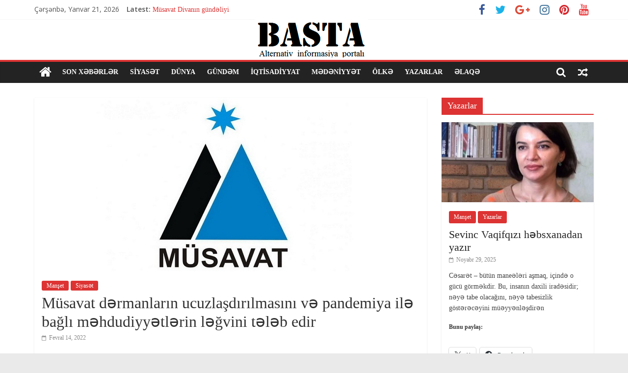

--- FILE ---
content_type: text/html; charset=UTF-8
request_url: https://basta2.com/?p=11933
body_size: 17571
content:
<!DOCTYPE html>
<html dir="ltr" lang="az" prefix="og: https://ogp.me/ns#">
<head>
			<meta charset="UTF-8" />
		<meta name="viewport" content="width=device-width, initial-scale=1">
		<link rel="profile" href="http://gmpg.org/xfn/11" />
		<title>Müsavat dərmanların ucuzlaşdırılmasını və pandemiya ilə bağlı məhdudiyyətlərin ləğvini tələb edir - Basta2.com</title>
	<style>img:is([sizes="auto" i], [sizes^="auto," i]) { contain-intrinsic-size: 3000px 1500px }</style>
	
		<!-- All in One SEO Pro 4.7.9 - aioseo.com -->
		<meta name="description" content="Fevralın 14-də Müsavat Partiyası Divanının növbəti iclası keçirilib. Partiyanın mətbuat xidmətindən verilən məlumata görə, iclasda əvvəlcə qərarların icrası və görülən işlər barədə məlumat dinlənilib. Müsavat Partiyası Məclisinin fevralın 27-nə təyin olunmuş sessiyasının gündəliyi ilə bağlı təkliflər irəli sürülüb, aprel və mart ayında rayon təşkilatlarının hesabat seçki yığıncaqlarının keçirilməsinə dair tapşırıqlar verilib. Ölkədə ve regionda" />
		<meta name="robots" content="max-image-preview:large" />
		<link rel="canonical" href="https://basta2.com/?p=11933" />
		<meta name="generator" content="All in One SEO Pro (AIOSEO) 4.7.9" />
		<meta property="og:locale" content="az_AZ" />
		<meta property="og:site_name" content="Basta2.com - İnformasiya portalı" />
		<meta property="og:type" content="article" />
		<meta property="og:title" content="Müsavat dərmanların ucuzlaşdırılmasını və pandemiya ilə bağlı məhdudiyyətlərin ləğvini tələb edir - Basta2.com" />
		<meta property="og:description" content="Fevralın 14-də Müsavat Partiyası Divanının növbəti iclası keçirilib. Partiyanın mətbuat xidmətindən verilən məlumata görə, iclasda əvvəlcə qərarların icrası və görülən işlər barədə məlumat dinlənilib. Müsavat Partiyası Məclisinin fevralın 27-nə təyin olunmuş sessiyasının gündəliyi ilə bağlı təkliflər irəli sürülüb, aprel və mart ayında rayon təşkilatlarının hesabat seçki yığıncaqlarının keçirilməsinə dair tapşırıqlar verilib. Ölkədə ve regionda" />
		<meta property="og:url" content="https://basta2.com/?p=11933" />
		<meta property="og:image" content="https://basta2.com/wp-content/uploads/2021/04/Musavat-loqo-1.jpg" />
		<meta property="og:image:secure_url" content="https://basta2.com/wp-content/uploads/2021/04/Musavat-loqo-1.jpg" />
		<meta property="og:image:width" content="630" />
		<meta property="og:image:height" content="354" />
		<meta property="article:published_time" content="2022-02-14T11:20:52+00:00" />
		<meta property="article:modified_time" content="2022-02-14T11:23:33+00:00" />
		<meta name="twitter:card" content="summary_large_image" />
		<meta name="twitter:title" content="Müsavat dərmanların ucuzlaşdırılmasını və pandemiya ilə bağlı məhdudiyyətlərin ləğvini tələb edir - Basta2.com" />
		<meta name="twitter:description" content="Fevralın 14-də Müsavat Partiyası Divanının növbəti iclası keçirilib. Partiyanın mətbuat xidmətindən verilən məlumata görə, iclasda əvvəlcə qərarların icrası və görülən işlər barədə məlumat dinlənilib. Müsavat Partiyası Məclisinin fevralın 27-nə təyin olunmuş sessiyasının gündəliyi ilə bağlı təkliflər irəli sürülüb, aprel və mart ayında rayon təşkilatlarının hesabat seçki yığıncaqlarının keçirilməsinə dair tapşırıqlar verilib. Ölkədə ve regionda" />
		<meta name="twitter:image" content="https://basta2.com/wp-content/uploads/2021/04/Musavat-loqo-1.jpg" />
		<script type="application/ld+json" class="aioseo-schema">
			{"@context":"https:\/\/schema.org","@graph":[{"@type":"BlogPosting","@id":"https:\/\/basta2.com\/?p=11933#blogposting","name":"M\u00fcsavat d\u0259rmanlar\u0131n ucuzla\u015fd\u0131r\u0131lmas\u0131n\u0131 v\u0259 pandemiya il\u0259 ba\u011fl\u0131 m\u0259hdudiyy\u0259tl\u0259rin l\u0259\u011fvini t\u0259l\u0259b edir - Basta2.com","headline":"M\u00fcsavat d\u0259rmanlar\u0131n ucuzla\u015fd\u0131r\u0131lmas\u0131n\u0131 v\u0259 pandemiya il\u0259 ba\u011fl\u0131 m\u0259hdudiyy\u0259tl\u0259rin l\u0259\u011fvini t\u0259l\u0259b edir","author":{"@id":"#author"},"publisher":{"@id":"https:\/\/basta2.com\/#organization"},"image":{"@type":"ImageObject","url":"https:\/\/basta2.com\/wp-content\/uploads\/2021\/04\/Musavat-loqo-1.jpg","width":630,"height":354},"datePublished":"2022-02-14T14:20:52+03:00","dateModified":"2022-02-14T14:23:33+03:00","inLanguage":"az","mainEntityOfPage":{"@id":"https:\/\/basta2.com\/?p=11933#webpage"},"isPartOf":{"@id":"https:\/\/basta2.com\/?p=11933#webpage"},"articleSection":"Man\u015fet, Siyas\u0259t"},{"@type":"BreadcrumbList","@id":"https:\/\/basta2.com\/?p=11933#breadcrumblist","itemListElement":[{"@type":"ListItem","@id":"https:\/\/basta2.com\/#listItem","position":1,"name":"Home","item":"https:\/\/basta2.com\/","nextItem":"https:\/\/basta2.com\/?p=11933#listItem"},{"@type":"ListItem","@id":"https:\/\/basta2.com\/?p=11933#listItem","position":2,"name":"M\u00fcsavat d\u0259rmanlar\u0131n ucuzla\u015fd\u0131r\u0131lmas\u0131n\u0131 v\u0259 pandemiya il\u0259 ba\u011fl\u0131 m\u0259hdudiyy\u0259tl\u0259rin l\u0259\u011fvini t\u0259l\u0259b edir","previousItem":"https:\/\/basta2.com\/#listItem"}]},{"@type":"Organization","@id":"https:\/\/basta2.com\/#organization","name":"Basta2.com","description":"\u0130nformasiya portal\u0131","url":"https:\/\/basta2.com\/","logo":{"@type":"ImageObject","url":"https:\/\/basta2.com\/wp-content\/uploads\/2020\/07\/log.png","@id":"https:\/\/basta2.com\/?p=11933\/#organizationLogo","width":230,"height":78},"image":{"@id":"https:\/\/basta2.com\/?p=11933\/#organizationLogo"}},{"@type":"Person","@id":"#author","name":"ph13690744544_h7c4pfy6","image":{"@type":"ImageObject","@id":"https:\/\/basta2.com\/?p=11933#authorImage","url":"https:\/\/secure.gravatar.com\/avatar\/6c6c2b490da3c92eb623a9cb72155e3cf083caa5457af63ffbf5cc5a5dc5bb9e?s=96&d=mm&r=g","width":96,"height":96,"caption":"ph13690744544_h7c4pfy6"}},{"@type":"WebPage","@id":"https:\/\/basta2.com\/?p=11933#webpage","url":"https:\/\/basta2.com\/?p=11933","name":"M\u00fcsavat d\u0259rmanlar\u0131n ucuzla\u015fd\u0131r\u0131lmas\u0131n\u0131 v\u0259 pandemiya il\u0259 ba\u011fl\u0131 m\u0259hdudiyy\u0259tl\u0259rin l\u0259\u011fvini t\u0259l\u0259b edir - Basta2.com","description":"Fevral\u0131n 14-d\u0259 M\u00fcsavat Partiyas\u0131 Divan\u0131n\u0131n n\u00f6vb\u0259ti iclas\u0131 ke\u00e7irilib. Partiyan\u0131n m\u0259tbuat xidm\u0259tind\u0259n veril\u0259n m\u0259lumata g\u00f6r\u0259, iclasda \u0259vv\u0259lc\u0259 q\u0259rarlar\u0131n icras\u0131 v\u0259 g\u00f6r\u00fcl\u0259n i\u015fl\u0259r bar\u0259d\u0259 m\u0259lumat dinl\u0259nilib. M\u00fcsavat Partiyas\u0131 M\u0259clisinin fevral\u0131n 27-n\u0259 t\u0259yin olunmu\u015f sessiyas\u0131n\u0131n g\u00fcnd\u0259liyi il\u0259 ba\u011fl\u0131 t\u0259klifl\u0259r ir\u0259li s\u00fcr\u00fcl\u00fcb, aprel v\u0259 mart ay\u0131nda rayon t\u0259\u015fkilatlar\u0131n\u0131n hesabat se\u00e7ki y\u0131\u011f\u0131ncaqlar\u0131n\u0131n ke\u00e7irilm\u0259sin\u0259 dair tap\u015f\u0131r\u0131qlar verilib. \u00d6lk\u0259d\u0259 ve regionda","inLanguage":"az","isPartOf":{"@id":"https:\/\/basta2.com\/#website"},"breadcrumb":{"@id":"https:\/\/basta2.com\/?p=11933#breadcrumblist"},"image":{"@type":"ImageObject","url":"https:\/\/basta2.com\/wp-content\/uploads\/2021\/04\/Musavat-loqo-1.jpg","@id":"https:\/\/basta2.com\/?p=11933\/#mainImage","width":630,"height":354},"primaryImageOfPage":{"@id":"https:\/\/basta2.com\/?p=11933#mainImage"},"datePublished":"2022-02-14T14:20:52+03:00","dateModified":"2022-02-14T14:23:33+03:00"},{"@type":"WebSite","@id":"https:\/\/basta2.com\/#website","url":"https:\/\/basta2.com\/","name":"Basta2.com","description":"\u0130nformasiya portal\u0131","inLanguage":"az","publisher":{"@id":"https:\/\/basta2.com\/#organization"}}]}
		</script>
		<!-- All in One SEO Pro -->

<link rel='dns-prefetch' href='//stats.wp.com' />
<link rel='dns-prefetch' href='//fonts.googleapis.com' />
<link rel="alternate" type="application/rss+xml" title="Basta2.com &raquo; Qidalandırıcısı" href="https://basta2.com/?feed=rss2" />
<script type="text/javascript">
/* <![CDATA[ */
window._wpemojiSettings = {"baseUrl":"https:\/\/s.w.org\/images\/core\/emoji\/16.0.1\/72x72\/","ext":".png","svgUrl":"https:\/\/s.w.org\/images\/core\/emoji\/16.0.1\/svg\/","svgExt":".svg","source":{"concatemoji":"https:\/\/basta2.com\/wp-includes\/js\/wp-emoji-release.min.js?ver=6.8.3"}};
/*! This file is auto-generated */
!function(s,n){var o,i,e;function c(e){try{var t={supportTests:e,timestamp:(new Date).valueOf()};sessionStorage.setItem(o,JSON.stringify(t))}catch(e){}}function p(e,t,n){e.clearRect(0,0,e.canvas.width,e.canvas.height),e.fillText(t,0,0);var t=new Uint32Array(e.getImageData(0,0,e.canvas.width,e.canvas.height).data),a=(e.clearRect(0,0,e.canvas.width,e.canvas.height),e.fillText(n,0,0),new Uint32Array(e.getImageData(0,0,e.canvas.width,e.canvas.height).data));return t.every(function(e,t){return e===a[t]})}function u(e,t){e.clearRect(0,0,e.canvas.width,e.canvas.height),e.fillText(t,0,0);for(var n=e.getImageData(16,16,1,1),a=0;a<n.data.length;a++)if(0!==n.data[a])return!1;return!0}function f(e,t,n,a){switch(t){case"flag":return n(e,"\ud83c\udff3\ufe0f\u200d\u26a7\ufe0f","\ud83c\udff3\ufe0f\u200b\u26a7\ufe0f")?!1:!n(e,"\ud83c\udde8\ud83c\uddf6","\ud83c\udde8\u200b\ud83c\uddf6")&&!n(e,"\ud83c\udff4\udb40\udc67\udb40\udc62\udb40\udc65\udb40\udc6e\udb40\udc67\udb40\udc7f","\ud83c\udff4\u200b\udb40\udc67\u200b\udb40\udc62\u200b\udb40\udc65\u200b\udb40\udc6e\u200b\udb40\udc67\u200b\udb40\udc7f");case"emoji":return!a(e,"\ud83e\udedf")}return!1}function g(e,t,n,a){var r="undefined"!=typeof WorkerGlobalScope&&self instanceof WorkerGlobalScope?new OffscreenCanvas(300,150):s.createElement("canvas"),o=r.getContext("2d",{willReadFrequently:!0}),i=(o.textBaseline="top",o.font="600 32px Arial",{});return e.forEach(function(e){i[e]=t(o,e,n,a)}),i}function t(e){var t=s.createElement("script");t.src=e,t.defer=!0,s.head.appendChild(t)}"undefined"!=typeof Promise&&(o="wpEmojiSettingsSupports",i=["flag","emoji"],n.supports={everything:!0,everythingExceptFlag:!0},e=new Promise(function(e){s.addEventListener("DOMContentLoaded",e,{once:!0})}),new Promise(function(t){var n=function(){try{var e=JSON.parse(sessionStorage.getItem(o));if("object"==typeof e&&"number"==typeof e.timestamp&&(new Date).valueOf()<e.timestamp+604800&&"object"==typeof e.supportTests)return e.supportTests}catch(e){}return null}();if(!n){if("undefined"!=typeof Worker&&"undefined"!=typeof OffscreenCanvas&&"undefined"!=typeof URL&&URL.createObjectURL&&"undefined"!=typeof Blob)try{var e="postMessage("+g.toString()+"("+[JSON.stringify(i),f.toString(),p.toString(),u.toString()].join(",")+"));",a=new Blob([e],{type:"text/javascript"}),r=new Worker(URL.createObjectURL(a),{name:"wpTestEmojiSupports"});return void(r.onmessage=function(e){c(n=e.data),r.terminate(),t(n)})}catch(e){}c(n=g(i,f,p,u))}t(n)}).then(function(e){for(var t in e)n.supports[t]=e[t],n.supports.everything=n.supports.everything&&n.supports[t],"flag"!==t&&(n.supports.everythingExceptFlag=n.supports.everythingExceptFlag&&n.supports[t]);n.supports.everythingExceptFlag=n.supports.everythingExceptFlag&&!n.supports.flag,n.DOMReady=!1,n.readyCallback=function(){n.DOMReady=!0}}).then(function(){return e}).then(function(){var e;n.supports.everything||(n.readyCallback(),(e=n.source||{}).concatemoji?t(e.concatemoji):e.wpemoji&&e.twemoji&&(t(e.twemoji),t(e.wpemoji)))}))}((window,document),window._wpemojiSettings);
/* ]]> */
</script>
<style id='wp-emoji-styles-inline-css' type='text/css'>

	img.wp-smiley, img.emoji {
		display: inline !important;
		border: none !important;
		box-shadow: none !important;
		height: 1em !important;
		width: 1em !important;
		margin: 0 0.07em !important;
		vertical-align: -0.1em !important;
		background: none !important;
		padding: 0 !important;
	}
</style>
<link rel='stylesheet' id='wp-block-library-css' href='https://basta2.com/wp-includes/css/dist/block-library/style.min.css?ver=6.8.3' type='text/css' media='all' />
<style id='wp-block-library-theme-inline-css' type='text/css'>
.wp-block-audio :where(figcaption){color:#555;font-size:13px;text-align:center}.is-dark-theme .wp-block-audio :where(figcaption){color:#ffffffa6}.wp-block-audio{margin:0 0 1em}.wp-block-code{border:1px solid #ccc;border-radius:4px;font-family:Menlo,Consolas,monaco,monospace;padding:.8em 1em}.wp-block-embed :where(figcaption){color:#555;font-size:13px;text-align:center}.is-dark-theme .wp-block-embed :where(figcaption){color:#ffffffa6}.wp-block-embed{margin:0 0 1em}.blocks-gallery-caption{color:#555;font-size:13px;text-align:center}.is-dark-theme .blocks-gallery-caption{color:#ffffffa6}:root :where(.wp-block-image figcaption){color:#555;font-size:13px;text-align:center}.is-dark-theme :root :where(.wp-block-image figcaption){color:#ffffffa6}.wp-block-image{margin:0 0 1em}.wp-block-pullquote{border-bottom:4px solid;border-top:4px solid;color:currentColor;margin-bottom:1.75em}.wp-block-pullquote cite,.wp-block-pullquote footer,.wp-block-pullquote__citation{color:currentColor;font-size:.8125em;font-style:normal;text-transform:uppercase}.wp-block-quote{border-left:.25em solid;margin:0 0 1.75em;padding-left:1em}.wp-block-quote cite,.wp-block-quote footer{color:currentColor;font-size:.8125em;font-style:normal;position:relative}.wp-block-quote:where(.has-text-align-right){border-left:none;border-right:.25em solid;padding-left:0;padding-right:1em}.wp-block-quote:where(.has-text-align-center){border:none;padding-left:0}.wp-block-quote.is-large,.wp-block-quote.is-style-large,.wp-block-quote:where(.is-style-plain){border:none}.wp-block-search .wp-block-search__label{font-weight:700}.wp-block-search__button{border:1px solid #ccc;padding:.375em .625em}:where(.wp-block-group.has-background){padding:1.25em 2.375em}.wp-block-separator.has-css-opacity{opacity:.4}.wp-block-separator{border:none;border-bottom:2px solid;margin-left:auto;margin-right:auto}.wp-block-separator.has-alpha-channel-opacity{opacity:1}.wp-block-separator:not(.is-style-wide):not(.is-style-dots){width:100px}.wp-block-separator.has-background:not(.is-style-dots){border-bottom:none;height:1px}.wp-block-separator.has-background:not(.is-style-wide):not(.is-style-dots){height:2px}.wp-block-table{margin:0 0 1em}.wp-block-table td,.wp-block-table th{word-break:normal}.wp-block-table :where(figcaption){color:#555;font-size:13px;text-align:center}.is-dark-theme .wp-block-table :where(figcaption){color:#ffffffa6}.wp-block-video :where(figcaption){color:#555;font-size:13px;text-align:center}.is-dark-theme .wp-block-video :where(figcaption){color:#ffffffa6}.wp-block-video{margin:0 0 1em}:root :where(.wp-block-template-part.has-background){margin-bottom:0;margin-top:0;padding:1.25em 2.375em}
</style>
<style id='classic-theme-styles-inline-css' type='text/css'>
/*! This file is auto-generated */
.wp-block-button__link{color:#fff;background-color:#32373c;border-radius:9999px;box-shadow:none;text-decoration:none;padding:calc(.667em + 2px) calc(1.333em + 2px);font-size:1.125em}.wp-block-file__button{background:#32373c;color:#fff;text-decoration:none}
</style>
<link rel='stylesheet' id='mediaelement-css' href='https://basta2.com/wp-includes/js/mediaelement/mediaelementplayer-legacy.min.css?ver=4.2.17' type='text/css' media='all' />
<link rel='stylesheet' id='wp-mediaelement-css' href='https://basta2.com/wp-includes/js/mediaelement/wp-mediaelement.min.css?ver=6.8.3' type='text/css' media='all' />
<style id='jetpack-sharing-buttons-style-inline-css' type='text/css'>
.jetpack-sharing-buttons__services-list{display:flex;flex-direction:row;flex-wrap:wrap;gap:0;list-style-type:none;margin:5px;padding:0}.jetpack-sharing-buttons__services-list.has-small-icon-size{font-size:12px}.jetpack-sharing-buttons__services-list.has-normal-icon-size{font-size:16px}.jetpack-sharing-buttons__services-list.has-large-icon-size{font-size:24px}.jetpack-sharing-buttons__services-list.has-huge-icon-size{font-size:36px}@media print{.jetpack-sharing-buttons__services-list{display:none!important}}.editor-styles-wrapper .wp-block-jetpack-sharing-buttons{gap:0;padding-inline-start:0}ul.jetpack-sharing-buttons__services-list.has-background{padding:1.25em 2.375em}
</style>
<style id='global-styles-inline-css' type='text/css'>
:root{--wp--preset--aspect-ratio--square: 1;--wp--preset--aspect-ratio--4-3: 4/3;--wp--preset--aspect-ratio--3-4: 3/4;--wp--preset--aspect-ratio--3-2: 3/2;--wp--preset--aspect-ratio--2-3: 2/3;--wp--preset--aspect-ratio--16-9: 16/9;--wp--preset--aspect-ratio--9-16: 9/16;--wp--preset--color--black: #000000;--wp--preset--color--cyan-bluish-gray: #abb8c3;--wp--preset--color--white: #ffffff;--wp--preset--color--pale-pink: #f78da7;--wp--preset--color--vivid-red: #cf2e2e;--wp--preset--color--luminous-vivid-orange: #ff6900;--wp--preset--color--luminous-vivid-amber: #fcb900;--wp--preset--color--light-green-cyan: #7bdcb5;--wp--preset--color--vivid-green-cyan: #00d084;--wp--preset--color--pale-cyan-blue: #8ed1fc;--wp--preset--color--vivid-cyan-blue: #0693e3;--wp--preset--color--vivid-purple: #9b51e0;--wp--preset--gradient--vivid-cyan-blue-to-vivid-purple: linear-gradient(135deg,rgba(6,147,227,1) 0%,rgb(155,81,224) 100%);--wp--preset--gradient--light-green-cyan-to-vivid-green-cyan: linear-gradient(135deg,rgb(122,220,180) 0%,rgb(0,208,130) 100%);--wp--preset--gradient--luminous-vivid-amber-to-luminous-vivid-orange: linear-gradient(135deg,rgba(252,185,0,1) 0%,rgba(255,105,0,1) 100%);--wp--preset--gradient--luminous-vivid-orange-to-vivid-red: linear-gradient(135deg,rgba(255,105,0,1) 0%,rgb(207,46,46) 100%);--wp--preset--gradient--very-light-gray-to-cyan-bluish-gray: linear-gradient(135deg,rgb(238,238,238) 0%,rgb(169,184,195) 100%);--wp--preset--gradient--cool-to-warm-spectrum: linear-gradient(135deg,rgb(74,234,220) 0%,rgb(151,120,209) 20%,rgb(207,42,186) 40%,rgb(238,44,130) 60%,rgb(251,105,98) 80%,rgb(254,248,76) 100%);--wp--preset--gradient--blush-light-purple: linear-gradient(135deg,rgb(255,206,236) 0%,rgb(152,150,240) 100%);--wp--preset--gradient--blush-bordeaux: linear-gradient(135deg,rgb(254,205,165) 0%,rgb(254,45,45) 50%,rgb(107,0,62) 100%);--wp--preset--gradient--luminous-dusk: linear-gradient(135deg,rgb(255,203,112) 0%,rgb(199,81,192) 50%,rgb(65,88,208) 100%);--wp--preset--gradient--pale-ocean: linear-gradient(135deg,rgb(255,245,203) 0%,rgb(182,227,212) 50%,rgb(51,167,181) 100%);--wp--preset--gradient--electric-grass: linear-gradient(135deg,rgb(202,248,128) 0%,rgb(113,206,126) 100%);--wp--preset--gradient--midnight: linear-gradient(135deg,rgb(2,3,129) 0%,rgb(40,116,252) 100%);--wp--preset--font-size--small: 13px;--wp--preset--font-size--medium: 20px;--wp--preset--font-size--large: 36px;--wp--preset--font-size--x-large: 42px;--wp--preset--spacing--20: 0.44rem;--wp--preset--spacing--30: 0.67rem;--wp--preset--spacing--40: 1rem;--wp--preset--spacing--50: 1.5rem;--wp--preset--spacing--60: 2.25rem;--wp--preset--spacing--70: 3.38rem;--wp--preset--spacing--80: 5.06rem;--wp--preset--shadow--natural: 6px 6px 9px rgba(0, 0, 0, 0.2);--wp--preset--shadow--deep: 12px 12px 50px rgba(0, 0, 0, 0.4);--wp--preset--shadow--sharp: 6px 6px 0px rgba(0, 0, 0, 0.2);--wp--preset--shadow--outlined: 6px 6px 0px -3px rgba(255, 255, 255, 1), 6px 6px rgba(0, 0, 0, 1);--wp--preset--shadow--crisp: 6px 6px 0px rgba(0, 0, 0, 1);}:where(.is-layout-flex){gap: 0.5em;}:where(.is-layout-grid){gap: 0.5em;}body .is-layout-flex{display: flex;}.is-layout-flex{flex-wrap: wrap;align-items: center;}.is-layout-flex > :is(*, div){margin: 0;}body .is-layout-grid{display: grid;}.is-layout-grid > :is(*, div){margin: 0;}:where(.wp-block-columns.is-layout-flex){gap: 2em;}:where(.wp-block-columns.is-layout-grid){gap: 2em;}:where(.wp-block-post-template.is-layout-flex){gap: 1.25em;}:where(.wp-block-post-template.is-layout-grid){gap: 1.25em;}.has-black-color{color: var(--wp--preset--color--black) !important;}.has-cyan-bluish-gray-color{color: var(--wp--preset--color--cyan-bluish-gray) !important;}.has-white-color{color: var(--wp--preset--color--white) !important;}.has-pale-pink-color{color: var(--wp--preset--color--pale-pink) !important;}.has-vivid-red-color{color: var(--wp--preset--color--vivid-red) !important;}.has-luminous-vivid-orange-color{color: var(--wp--preset--color--luminous-vivid-orange) !important;}.has-luminous-vivid-amber-color{color: var(--wp--preset--color--luminous-vivid-amber) !important;}.has-light-green-cyan-color{color: var(--wp--preset--color--light-green-cyan) !important;}.has-vivid-green-cyan-color{color: var(--wp--preset--color--vivid-green-cyan) !important;}.has-pale-cyan-blue-color{color: var(--wp--preset--color--pale-cyan-blue) !important;}.has-vivid-cyan-blue-color{color: var(--wp--preset--color--vivid-cyan-blue) !important;}.has-vivid-purple-color{color: var(--wp--preset--color--vivid-purple) !important;}.has-black-background-color{background-color: var(--wp--preset--color--black) !important;}.has-cyan-bluish-gray-background-color{background-color: var(--wp--preset--color--cyan-bluish-gray) !important;}.has-white-background-color{background-color: var(--wp--preset--color--white) !important;}.has-pale-pink-background-color{background-color: var(--wp--preset--color--pale-pink) !important;}.has-vivid-red-background-color{background-color: var(--wp--preset--color--vivid-red) !important;}.has-luminous-vivid-orange-background-color{background-color: var(--wp--preset--color--luminous-vivid-orange) !important;}.has-luminous-vivid-amber-background-color{background-color: var(--wp--preset--color--luminous-vivid-amber) !important;}.has-light-green-cyan-background-color{background-color: var(--wp--preset--color--light-green-cyan) !important;}.has-vivid-green-cyan-background-color{background-color: var(--wp--preset--color--vivid-green-cyan) !important;}.has-pale-cyan-blue-background-color{background-color: var(--wp--preset--color--pale-cyan-blue) !important;}.has-vivid-cyan-blue-background-color{background-color: var(--wp--preset--color--vivid-cyan-blue) !important;}.has-vivid-purple-background-color{background-color: var(--wp--preset--color--vivid-purple) !important;}.has-black-border-color{border-color: var(--wp--preset--color--black) !important;}.has-cyan-bluish-gray-border-color{border-color: var(--wp--preset--color--cyan-bluish-gray) !important;}.has-white-border-color{border-color: var(--wp--preset--color--white) !important;}.has-pale-pink-border-color{border-color: var(--wp--preset--color--pale-pink) !important;}.has-vivid-red-border-color{border-color: var(--wp--preset--color--vivid-red) !important;}.has-luminous-vivid-orange-border-color{border-color: var(--wp--preset--color--luminous-vivid-orange) !important;}.has-luminous-vivid-amber-border-color{border-color: var(--wp--preset--color--luminous-vivid-amber) !important;}.has-light-green-cyan-border-color{border-color: var(--wp--preset--color--light-green-cyan) !important;}.has-vivid-green-cyan-border-color{border-color: var(--wp--preset--color--vivid-green-cyan) !important;}.has-pale-cyan-blue-border-color{border-color: var(--wp--preset--color--pale-cyan-blue) !important;}.has-vivid-cyan-blue-border-color{border-color: var(--wp--preset--color--vivid-cyan-blue) !important;}.has-vivid-purple-border-color{border-color: var(--wp--preset--color--vivid-purple) !important;}.has-vivid-cyan-blue-to-vivid-purple-gradient-background{background: var(--wp--preset--gradient--vivid-cyan-blue-to-vivid-purple) !important;}.has-light-green-cyan-to-vivid-green-cyan-gradient-background{background: var(--wp--preset--gradient--light-green-cyan-to-vivid-green-cyan) !important;}.has-luminous-vivid-amber-to-luminous-vivid-orange-gradient-background{background: var(--wp--preset--gradient--luminous-vivid-amber-to-luminous-vivid-orange) !important;}.has-luminous-vivid-orange-to-vivid-red-gradient-background{background: var(--wp--preset--gradient--luminous-vivid-orange-to-vivid-red) !important;}.has-very-light-gray-to-cyan-bluish-gray-gradient-background{background: var(--wp--preset--gradient--very-light-gray-to-cyan-bluish-gray) !important;}.has-cool-to-warm-spectrum-gradient-background{background: var(--wp--preset--gradient--cool-to-warm-spectrum) !important;}.has-blush-light-purple-gradient-background{background: var(--wp--preset--gradient--blush-light-purple) !important;}.has-blush-bordeaux-gradient-background{background: var(--wp--preset--gradient--blush-bordeaux) !important;}.has-luminous-dusk-gradient-background{background: var(--wp--preset--gradient--luminous-dusk) !important;}.has-pale-ocean-gradient-background{background: var(--wp--preset--gradient--pale-ocean) !important;}.has-electric-grass-gradient-background{background: var(--wp--preset--gradient--electric-grass) !important;}.has-midnight-gradient-background{background: var(--wp--preset--gradient--midnight) !important;}.has-small-font-size{font-size: var(--wp--preset--font-size--small) !important;}.has-medium-font-size{font-size: var(--wp--preset--font-size--medium) !important;}.has-large-font-size{font-size: var(--wp--preset--font-size--large) !important;}.has-x-large-font-size{font-size: var(--wp--preset--font-size--x-large) !important;}
:where(.wp-block-post-template.is-layout-flex){gap: 1.25em;}:where(.wp-block-post-template.is-layout-grid){gap: 1.25em;}
:where(.wp-block-columns.is-layout-flex){gap: 2em;}:where(.wp-block-columns.is-layout-grid){gap: 2em;}
:root :where(.wp-block-pullquote){font-size: 1.5em;line-height: 1.6;}
</style>
<link rel='stylesheet' id='dashicons-css' href='https://basta2.com/wp-includes/css/dashicons.min.css?ver=6.8.3' type='text/css' media='all' />
<link rel='stylesheet' id='everest-forms-general-css' href='https://basta2.com/wp-content/plugins/everest-forms/assets/css/everest-forms.css?ver=3.4.1' type='text/css' media='all' />
<link rel='stylesheet' id='jquery-intl-tel-input-css' href='https://basta2.com/wp-content/plugins/everest-forms/assets/css/intlTelInput.css?ver=3.4.1' type='text/css' media='all' />
<link rel='stylesheet' id='tptn-style-left-thumbs-css' href='https://basta2.com/wp-content/plugins/top-10/css/left-thumbs.min.css?ver=4.1.1' type='text/css' media='all' />
<style id='tptn-style-left-thumbs-inline-css' type='text/css'>

			.tptn-left-thumbs a {
				width: 250px;
				height: 250px;
				text-decoration: none;
			}
			.tptn-left-thumbs img {
				width: 250px;
				max-height: 250px;
				margin: auto;
			}
			.tptn-left-thumbs .tptn_title {
				width: 100%;
			}
			
</style>
<link rel='stylesheet' id='colormag_style-css' href='https://basta2.com/wp-content/themes/colormag/style.css?ver=2.1.2' type='text/css' media='all' />
<style id='colormag_style-inline-css' type='text/css'>
.colormag-button,blockquote,button,input[type=reset],input[type=button],input[type=submit],#masthead.colormag-header-clean #site-navigation.main-small-navigation .menu-toggle,.fa.search-top:hover,#masthead.colormag-header-classic #site-navigation.main-small-navigation .menu-toggle,.main-navigation ul li.focus > a,#masthead.colormag-header-classic .main-navigation ul ul.sub-menu li.focus > a,.home-icon.front_page_on,.main-navigation a:hover,.main-navigation ul li ul li a:hover,.main-navigation ul li ul li:hover>a,.main-navigation ul li.current-menu-ancestor>a,.main-navigation ul li.current-menu-item ul li a:hover,.main-navigation ul li.current-menu-item>a,.main-navigation ul li.current_page_ancestor>a,.main-navigation ul li.current_page_item>a,.main-navigation ul li:hover>a,.main-small-navigation li a:hover,.site-header .menu-toggle:hover,#masthead.colormag-header-classic .main-navigation ul ul.sub-menu li:hover > a,#masthead.colormag-header-classic .main-navigation ul ul.sub-menu li.current-menu-ancestor > a,#masthead.colormag-header-classic .main-navigation ul ul.sub-menu li.current-menu-item > a,#masthead .main-small-navigation li:hover > a,#masthead .main-small-navigation li.current-page-ancestor > a,#masthead .main-small-navigation li.current-menu-ancestor > a,#masthead .main-small-navigation li.current-page-item > a,#masthead .main-small-navigation li.current-menu-item > a,.main-small-navigation .current-menu-item>a,.main-small-navigation .current_page_item > a,.promo-button-area a:hover,#content .wp-pagenavi .current,#content .wp-pagenavi a:hover,.format-link .entry-content a,.pagination span,.comments-area .comment-author-link span,#secondary .widget-title span,.footer-widgets-area .widget-title span,.colormag-footer--classic .footer-widgets-area .widget-title span::before,.advertisement_above_footer .widget-title span,#content .post .article-content .above-entry-meta .cat-links a,.page-header .page-title span,.entry-meta .post-format i,.more-link,.no-post-thumbnail,.widget_featured_slider .slide-content .above-entry-meta .cat-links a,.widget_highlighted_posts .article-content .above-entry-meta .cat-links a,.widget_featured_posts .article-content .above-entry-meta .cat-links a,.widget_featured_posts .widget-title span,.widget_slider_area .widget-title span,.widget_beside_slider .widget-title span,.wp-block-quote,.wp-block-quote.is-style-large,.wp-block-quote.has-text-align-right{background-color:#dd3333;}#site-title a,.next a:hover,.previous a:hover,.social-links i.fa:hover,a,#masthead.colormag-header-clean .social-links li:hover i.fa,#masthead.colormag-header-classic .social-links li:hover i.fa,#masthead.colormag-header-clean .breaking-news .newsticker a:hover,#masthead.colormag-header-classic .breaking-news .newsticker a:hover,#masthead.colormag-header-classic #site-navigation .fa.search-top:hover,#masthead.colormag-header-classic #site-navigation.main-navigation .random-post a:hover .fa-random,.dark-skin #masthead.colormag-header-classic #site-navigation.main-navigation .home-icon:hover .fa,#masthead .main-small-navigation li:hover > .sub-toggle i,.better-responsive-menu #masthead .main-small-navigation .sub-toggle.active .fa,#masthead.colormag-header-classic .main-navigation .home-icon a:hover .fa,.pagination a span:hover,#content .comments-area a.comment-edit-link:hover,#content .comments-area a.comment-permalink:hover,#content .comments-area article header cite a:hover,.comments-area .comment-author-link a:hover,.comment .comment-reply-link:hover,.nav-next a,.nav-previous a,.footer-widgets-area a:hover,a#scroll-up i,#content .post .article-content .entry-title a:hover,.entry-meta .byline i,.entry-meta .cat-links i,.entry-meta a,.post .entry-title a:hover,.search .entry-title a:hover,.entry-meta .comments-link a:hover,.entry-meta .edit-link a:hover,.entry-meta .posted-on a:hover,.entry-meta .tag-links a:hover,.single #content .tags a:hover,.post-box .entry-meta .cat-links a:hover,.post-box .entry-meta .posted-on a:hover,.post.post-box .entry-title a:hover,.widget_featured_slider .slide-content .below-entry-meta .byline a:hover,.widget_featured_slider .slide-content .below-entry-meta .comments a:hover,.widget_featured_slider .slide-content .below-entry-meta .posted-on a:hover,.widget_featured_slider .slide-content .entry-title a:hover,.byline a:hover,.comments a:hover,.edit-link a:hover,.posted-on a:hover,.tag-links a:hover,.widget_highlighted_posts .article-content .below-entry-meta .byline a:hover,.widget_highlighted_posts .article-content .below-entry-meta .comments a:hover,.widget_highlighted_posts .article-content .below-entry-meta .posted-on a:hover,.widget_highlighted_posts .article-content .entry-title a:hover,.widget_featured_posts .article-content .entry-title a:hover,.related-posts-main-title .fa,.single-related-posts .article-content .entry-title a:hover{color:#dd3333;}#site-navigation{border-top-color:#dd3333;}#masthead.colormag-header-classic .main-navigation ul ul.sub-menu li:hover,#masthead.colormag-header-classic .main-navigation ul ul.sub-menu li.current-menu-ancestor,#masthead.colormag-header-classic .main-navigation ul ul.sub-menu li.current-menu-item,#masthead.colormag-header-classic #site-navigation .menu-toggle,#masthead.colormag-header-classic #site-navigation .menu-toggle:hover,#masthead.colormag-header-classic .main-navigation ul > li:hover > a,#masthead.colormag-header-classic .main-navigation ul > li.current-menu-item > a,#masthead.colormag-header-classic .main-navigation ul > li.current-menu-ancestor > a,#masthead.colormag-header-classic .main-navigation ul li.focus > a,.promo-button-area a:hover,.pagination a span:hover{border-color:#dd3333;}#secondary .widget-title,.footer-widgets-area .widget-title,.advertisement_above_footer .widget-title,.page-header .page-title,.widget_featured_posts .widget-title,.widget_slider_area .widget-title,.widget_beside_slider .widget-title{border-bottom-color:#dd3333;}@media (max-width:768px){.better-responsive-menu .sub-toggle{background-color:#bf1515;}}
</style>
<link rel='stylesheet' id='colormag-featured-image-popup-css-css' href='https://basta2.com/wp-content/themes/colormag/js/magnific-popup/magnific-popup.min.css?ver=2.1.2' type='text/css' media='all' />
<link rel='stylesheet' id='colormag-fontawesome-css' href='https://basta2.com/wp-content/themes/colormag/fontawesome/css/font-awesome.min.css?ver=2.1.2' type='text/css' media='all' />
<link rel='stylesheet' id='colormag_googlefonts-css' href='//fonts.googleapis.com/css?family=Open+Sans%3A400%2C600&#038;1&#038;display=swap&#038;ver=2.1.2' type='text/css' media='all' />
<link rel='stylesheet' id='sharedaddy-css' href='https://basta2.com/wp-content/plugins/jetpack/modules/sharedaddy/sharing.css?ver=15.1.1' type='text/css' media='all' />
<link rel='stylesheet' id='social-logos-css' href='https://basta2.com/wp-content/plugins/jetpack/_inc/social-logos/social-logos.min.css?ver=15.1.1' type='text/css' media='all' />
<script type="text/javascript" src="https://basta2.com/wp-includes/js/jquery/jquery.min.js?ver=3.7.1" id="jquery-core-js"></script>
<script type="text/javascript" src="https://basta2.com/wp-includes/js/jquery/jquery-migrate.min.js?ver=3.4.1" id="jquery-migrate-js"></script>
<!--[if lte IE 8]>
<script type="text/javascript" src="https://basta2.com/wp-content/themes/colormag/js/html5shiv.min.js?ver=2.1.2" id="html5-js"></script>
<![endif]-->
<link rel="https://api.w.org/" href="https://basta2.com/index.php?rest_route=/" /><link rel="alternate" title="JSON" type="application/json" href="https://basta2.com/index.php?rest_route=/wp/v2/posts/11933" /><link rel="EditURI" type="application/rsd+xml" title="RSD" href="https://basta2.com/xmlrpc.php?rsd" />
<meta name="generator" content="WordPress 6.8.3" />
<meta name="generator" content="Everest Forms 3.4.1" />
<link rel='shortlink' href='https://basta2.com/?p=11933' />
<link rel="alternate" title="oEmbed (JSON)" type="application/json+oembed" href="https://basta2.com/index.php?rest_route=%2Foembed%2F1.0%2Fembed&#038;url=https%3A%2F%2Fbasta2.com%2F%3Fp%3D11933" />
<link rel="alternate" title="oEmbed (XML)" type="text/xml+oembed" href="https://basta2.com/index.php?rest_route=%2Foembed%2F1.0%2Fembed&#038;url=https%3A%2F%2Fbasta2.com%2F%3Fp%3D11933&#038;format=xml" />
<style>

/* CSS added by Hide Metadata Plugin */

.entry-meta .byline:before,
			.entry-header .entry-meta span.byline:before,
			.entry-meta .byline:after,
			.entry-header .entry-meta span.byline:after,
			.single .byline, .group-blog .byline,
			.entry-meta .byline,
			.entry-header .entry-meta > span.byline,
			.entry-meta .author.vcard  {
				content: '';
				display: none;
				margin: 0;
			}</style>
	<style>img#wpstats{display:none}</style>
				<style type="text/css" id="wp-custom-css">
			#header-logo-image img {
    margin-bottom: -20px;
    text-align: center;
    margin-left: 450px;
    margin-top: -20px;
}

#header-logo-image img {
    margin-bottom: -20px;
    text-align: center;
    margin-left: 450px;
    margin-top: -20px;
}


h1{
	font-family:time new roman;
}
h2{
	font-family:time new roman;
}
h3{
	font-family:time new roman;
}
h4{
	font-family:time new roman;
}

h5{
	font-family:time new roman;
}
h6{
	font-family:time new roman;
}
p{
		font-family:time new roman;
}
a{
		font-family:time new roman;
}
.widget_featured_posts .article-content .below-entry-meta .byline .fa, .widget_featured_posts .article-content .below-entry-meta .comments .fa {
    color: #888888;
    padding-right: 5px;
    font-size: 11px;
    display: none;
}
.site-info { display: none; }
.footer-socket-wrapper .copyright a {
    color: #b1b6b6;
    border-bottom: 1px solid #5a5d62;
    display: none;
}
.copyright{
	display:none;
}		</style>
		</head>

<body class="wp-singular post-template-default single single-post postid-11933 single-format-standard wp-custom-logo wp-embed-responsive wp-theme-colormag everest-forms-no-js right-sidebar wide">

		<div id="page" class="hfeed site">
				<a class="skip-link screen-reader-text" href="#main">Skip to content</a>
				<header id="masthead" class="site-header clearfix ">
				<div id="header-text-nav-container" class="clearfix">
		
			<div class="news-bar">
				<div class="inner-wrap clearfix">
					
		<div class="date-in-header">
			Çərşənbə, Yanvar 21, 2026		</div>

		
		<div class="breaking-news">
			<strong class="breaking-news-latest">Latest:</strong>

			<ul class="newsticker">
									<li>
						<a href="https://basta2.com/?p=24983" title="Müsavat Divanın gündəliyi">
							Müsavat Divanın gündəliyi						</a>
					</li>
									<li>
						<a href="https://basta2.com/?p=24977" title="Geosiyasi gərginliyin qanunauyğunluqları">
							Geosiyasi gərginliyin qanunauyğunluqları						</a>
					</li>
									<li>
						<a href="https://basta2.com/?p=24972" title="Azərbaycanda siyasi məhbusların sayı azalıb, amma&#8230;">
							Azərbaycanda siyasi məhbusların sayı azalıb, amma&#8230;						</a>
					</li>
									<li>
						<a href="https://basta2.com/?p=24967" title="Maçado özünün Nobel mükafatı medalını Trampa verdi">
							Maçado özünün Nobel mükafatı medalını Trampa verdi						</a>
					</li>
									<li>
						<a href="https://basta2.com/?p=24964" title="İrandan dəhşətli görüntülər">
							İrandan dəhşətli görüntülər						</a>
					</li>
							</ul>
		</div>

		
		<div class="social-links clearfix">
			<ul>
				<li><a href="#" target="_blank"><i class="fa fa-facebook"></i></a></li><li><a href="#" target="_blank"><i class="fa fa-twitter"></i></a></li><li><a href="#" target="_blank"><i class="fa fa-google-plus"></i></a></li><li><a href="#" target="_blank"><i class="fa fa-instagram"></i></a></li><li><a href="#" target="_blank"><i class="fa fa-pinterest"></i></a></li><li><a href="#" target="_blank"><i class="fa fa-youtube"></i></a></li>			</ul>
		</div><!-- .social-links -->
						</div>
			</div>

			
		<div class="inner-wrap">
			<div id="header-text-nav-wrap" class="clearfix">

				<div id="header-left-section">
											<div id="header-logo-image">
							<a href="https://basta2.com/" class="custom-logo-link" rel="home"><img width="230" height="78" src="https://basta2.com/wp-content/uploads/2020/07/log.png" class="custom-logo" alt="Basta2.com" decoding="async" /></a>						</div><!-- #header-logo-image -->
						
					<div id="header-text" class="screen-reader-text">
													<h3 id="site-title">
								<a href="https://basta2.com/" title="Basta2.com" rel="home">Basta2.com</a>
							</h3>
						
													<p id="site-description">
								İnformasiya portalı							</p><!-- #site-description -->
											</div><!-- #header-text -->
				</div><!-- #header-left-section -->

				<div id="header-right-section">
									</div><!-- #header-right-section -->

			</div><!-- #header-text-nav-wrap -->
		</div><!-- .inner-wrap -->

		
		<nav id="site-navigation" class="main-navigation clearfix" role="navigation">
			<div class="inner-wrap clearfix">
				
					<div class="home-icon">
						<a href="https://basta2.com/"
						   title="Basta2.com"
						>
							<i class="fa fa-home"></i>
						</a>
					</div>
				
									<div class="search-random-icons-container">
						
		<div class="random-post">
							<a href="https://basta2.com/?p=8211" title="View a random post">
					<i class="fa fa-random"></i>
				</a>
					</div>

									<div class="top-search-wrap">
								<i class="fa fa-search search-top"></i>
								<div class="search-form-top">
									
<form action="https://basta2.com/" class="search-form searchform clearfix" method="get" role="search">

	<div class="search-wrap">
		<input type="search"
		       class="s field"
		       name="s"
		       value=""
		       placeholder="Search"
		/>

		<button class="search-icon" type="submit"></button>
	</div>

</form><!-- .searchform -->
								</div>
							</div>
											</div>
				
				<p class="menu-toggle"></p>
				<div class="menu-primary-container"><ul id="menu-primary" class="menu"><li id="menu-item-432" class="menu-item menu-item-type-taxonomy menu-item-object-category current-post-ancestor current-menu-parent current-post-parent menu-item-432"><a href="https://basta2.com/?cat=29">Son xəbərlər</a></li>
<li id="menu-item-538" class="menu-item menu-item-type-taxonomy menu-item-object-category current-post-ancestor current-menu-parent current-post-parent menu-item-538"><a href="https://basta2.com/?cat=36">Siyasət</a></li>
<li id="menu-item-428" class="menu-item menu-item-type-taxonomy menu-item-object-category menu-item-428"><a href="https://basta2.com/?cat=32">Dünya</a></li>
<li id="menu-item-429" class="menu-item menu-item-type-taxonomy menu-item-object-category menu-item-429"><a href="https://basta2.com/?cat=30">Gündəm</a></li>
<li id="menu-item-430" class="menu-item menu-item-type-taxonomy menu-item-object-category menu-item-430"><a href="https://basta2.com/?cat=31">İqtisadiyyat</a></li>
<li id="menu-item-431" class="menu-item menu-item-type-taxonomy menu-item-object-category menu-item-431"><a href="https://basta2.com/?cat=33">Mədəniyyət</a></li>
<li id="menu-item-537" class="menu-item menu-item-type-taxonomy menu-item-object-category menu-item-537"><a href="https://basta2.com/?cat=35">Ölkə</a></li>
<li id="menu-item-539" class="menu-item menu-item-type-taxonomy menu-item-object-category menu-item-539"><a href="https://basta2.com/?cat=34">Yazarlar</a></li>
<li id="menu-item-434" class="menu-item menu-item-type-post_type menu-item-object-page menu-item-434"><a href="https://basta2.com/?page_id=285">Əlaqə</a></li>
</ul></div>
			</div>
		</nav>

				</div><!-- #header-text-nav-container -->
				</header><!-- #masthead -->
				<div id="main" class="clearfix">
				<div class="inner-wrap clearfix">
		
	<div id="primary">
		<div id="content" class="clearfix">

			
<article id="post-11933" class="post-11933 post type-post status-publish format-standard has-post-thumbnail hentry category-manset category-siyast">
	
				<div class="featured-image">
									<a href="https://basta2.com/wp-content/uploads/2021/04/Musavat-loqo-1.jpg" class="image-popup"><img width="630" height="354" src="https://basta2.com/wp-content/uploads/2021/04/Musavat-loqo-1.jpg" class="attachment-colormag-featured-image size-colormag-featured-image wp-post-image" alt="" decoding="async" fetchpriority="high" srcset="https://basta2.com/wp-content/uploads/2021/04/Musavat-loqo-1.jpg 630w, https://basta2.com/wp-content/uploads/2021/04/Musavat-loqo-1-300x169.jpg 300w" sizes="(max-width: 630px) 100vw, 630px" /></a>
								</div>
			
	<div class="article-content clearfix">

		<div class="above-entry-meta"><span class="cat-links"><a href="https://basta2.com/?cat=29"  rel="category tag">Manşet</a>&nbsp;<a href="https://basta2.com/?cat=36"  rel="category tag">Siyasət</a>&nbsp;</span></div>
		<header class="entry-header">
			<h1 class="entry-title">
				Müsavat dərmanların ucuzlaşdırılmasını və pandemiya ilə bağlı məhdudiyyətlərin ləğvini tələb edir			</h1>
		</header>

		<div class="below-entry-meta">
			<span class="posted-on"><a href="https://basta2.com/?p=11933" title="2:20 axşam" rel="bookmark"><i class="fa fa-calendar-o"></i> <time class="entry-date published" datetime="2022-02-14T14:20:52+03:00">Fevral 14, 2022</time><time class="updated" datetime="2022-02-14T14:23:33+03:00">Fevral 14, 2022</time></a></span>
			<span class="byline">
				<span class="author vcard">
					<i class="fa fa-user"></i>
					<a class="url fn n"
					   href=""
					   title=""
					>
											</a>
				</span>
			</span>

			</div>
		<div class="entry-content clearfix">
			<header class="entry-header"></header>
<div class="below-entry-meta">Fevralın 14-də Müsavat Partiyası Divanının növbəti iclası keçirilib. Partiyanın mətbuat xidmətindən verilən məlumata görə, iclasda əvvəlcə qərarların icrası və görülən işlər barədə məlumat dinlənilib.</div>
<div class="below-entry-meta"></div>
<div></div>
<div>Müsavat Partiyası Məclisinin fevralın 27-nə təyin olunmuş sessiyasının gündəliyi ilə bağlı təkliflər irəli sürülüb, aprel və mart ayında rayon təşkilatlarının hesabat seçki yığıncaqlarının keçirilməsinə dair tapşırıqlar verilib.</div>
<div class="entry-content clearfix">
<p>&nbsp;</p>
<p>Ölkədə ve regionda gedən proseslər barədə fikir mübadiləsi aparılıb.</p>
<p>&nbsp;</p>
<p>Maaş və pensiya artırımlarının ölkədəki real inflyasiyaya uyğun olmadığı bildirilib.  Əhalinin aztəminatlı təbəqələrinin xüsusən dərmanların baha olmasından əziyyət çəkdiyi vurğulanıb. Azərbaycanda dərmanların qiyməti qonşu dövlətlərdən xeyli baha olduğu halda, keyyfiyyəti aşağıdır. Müsavat Partiyası Azərbaycanda dərmanların qiymətinin aşağı salınmasını, onların keyfiyyətinə nəzarətin gücləndirilməsini tələb edir.</p>
<p>&nbsp;</p>
<p>Qeyd edilib ki, bütün dünyada müşahidə olunan tendensiya nəzərə alınaraq,  koronavirus pandemiyası ilə bağlı hökumətin tətbiq etdiyi məhdudiyyətlər mart ayında əsasən aradan qaldırılmalıdır.</p>
<p>&nbsp;</p>
<p>Sonda cari məsələlər müzakirə olunub.</p>
<p>&nbsp;</p>
<p>Basta</p>
</div>
<div class="sharedaddy sd-sharing-enabled"><div class="robots-nocontent sd-block sd-social sd-social-icon-text sd-sharing"><h3 class="sd-title">Bunu paylaş:</h3><div class="sd-content"><ul><li class="share-twitter"><a rel="nofollow noopener noreferrer"
				data-shared="sharing-twitter-11933"
				class="share-twitter sd-button share-icon"
				href="https://basta2.com/?p=11933&#038;share=twitter"
				target="_blank"
				aria-labelledby="sharing-twitter-11933"
				>
				<span id="sharing-twitter-11933" hidden>Click to share on X (Opens in new window)</span>
				<span>X</span>
			</a></li><li class="share-facebook"><a rel="nofollow noopener noreferrer"
				data-shared="sharing-facebook-11933"
				class="share-facebook sd-button share-icon"
				href="https://basta2.com/?p=11933&#038;share=facebook"
				target="_blank"
				aria-labelledby="sharing-facebook-11933"
				>
				<span id="sharing-facebook-11933" hidden>Click to share on Facebook (Opens in new window)</span>
				<span>Facebook</span>
			</a></li><li class="share-telegram"><a rel="nofollow noopener noreferrer"
				data-shared="sharing-telegram-11933"
				class="share-telegram sd-button share-icon"
				href="https://basta2.com/?p=11933&#038;share=telegram"
				target="_blank"
				aria-labelledby="sharing-telegram-11933"
				>
				<span id="sharing-telegram-11933" hidden>Click to share on Telegram (Opens in new window)</span>
				<span>Telegram</span>
			</a></li><li class="share-jetpack-whatsapp"><a rel="nofollow noopener noreferrer"
				data-shared="sharing-whatsapp-11933"
				class="share-jetpack-whatsapp sd-button share-icon"
				href="https://basta2.com/?p=11933&#038;share=jetpack-whatsapp"
				target="_blank"
				aria-labelledby="sharing-whatsapp-11933"
				>
				<span id="sharing-whatsapp-11933" hidden>Click to share on WhatsApp (Opens in new window)</span>
				<span>WhatsApp</span>
			</a></li><li class="share-end"></li></ul></div></div></div>		</div>

	</div>

	</article>

		</div><!-- #content -->

		
		<ul class="default-wp-page clearfix">
			<li class="previous"><a href="https://basta2.com/?p=11930" rel="prev"><span class="meta-nav">&larr;</span> Abbas Lisani tibbi məzuniyyətə buraxıldı</a></li>
			<li class="next"><a href="https://basta2.com/?p=11941" rel="next">“Yaşıma görə istefa verirəm” &#8211; Ramiz Mehdiyev /YENİLƏNİB/ <span class="meta-nav">&rarr;</span></a></li>
		</ul>

		
	<div class="related-posts-wrapper">

		<h4 class="related-posts-main-title">
			<i class="fa fa-thumbs-up"></i><span>You May Also Like</span>
		</h4>

		<div class="related-posts clearfix">

							<div class="single-related-posts">

											<div class="related-posts-thumbnail">
							<a href="https://basta2.com/?p=18643" title="Müsavat Partiyası, Real və AXCP yenidən qeydiyyata alındılar">
								<img width="390" height="205" src="https://basta2.com/wp-content/uploads/2023/06/partiyalar-390x205.jpg" class="attachment-colormag-featured-post-medium size-colormag-featured-post-medium wp-post-image" alt="" decoding="async" loading="lazy" />							</a>
						</div>
					
					<div class="article-content">
						<h3 class="entry-title">
							<a href="https://basta2.com/?p=18643" rel="bookmark" title="Müsavat Partiyası, Real və AXCP yenidən qeydiyyata alındılar">
								Müsavat Partiyası, Real və AXCP yenidən qeydiyyata alındılar							</a>
						</h3><!--/.post-title-->

						<div class="below-entry-meta">
			<span class="posted-on"><a href="https://basta2.com/?p=18643" title="1:50 axşam" rel="bookmark"><i class="fa fa-calendar-o"></i> <time class="entry-date published" datetime="2023-09-09T13:50:33+03:00">Sentyabr 9, 2023</time><time class="updated" datetime="2023-09-09T14:25:57+03:00">Sentyabr 9, 2023</time></a></span>
			<span class="byline">
				<span class="author vcard">
					<i class="fa fa-user"></i>
					<a class="url fn n"
					   href=""
					   title=""
					>
											</a>
				</span>
			</span>

			</div>					</div>

				</div><!--/.related-->
							<div class="single-related-posts">

											<div class="related-posts-thumbnail">
							<a href="https://basta2.com/?p=18747" title="Azərbaycan ordusunun antiterror əməliyyatına başlaması ilə əlaqədar Müsavat Partiyasının bəyanatı">
								<img width="390" height="205" src="https://basta2.com/wp-content/uploads/2022/06/Musavat-loqo-1-3-390x205.jpg" class="attachment-colormag-featured-post-medium size-colormag-featured-post-medium wp-post-image" alt="" decoding="async" loading="lazy" />							</a>
						</div>
					
					<div class="article-content">
						<h3 class="entry-title">
							<a href="https://basta2.com/?p=18747" rel="bookmark" title="Azərbaycan ordusunun antiterror əməliyyatına başlaması ilə əlaqədar Müsavat Partiyasının bəyanatı">
								Azərbaycan ordusunun antiterror əməliyyatına başlaması ilə əlaqədar Müsavat Partiyasının bəyanatı							</a>
						</h3><!--/.post-title-->

						<div class="below-entry-meta">
			<span class="posted-on"><a href="https://basta2.com/?p=18747" title="2:17 axşam" rel="bookmark"><i class="fa fa-calendar-o"></i> <time class="entry-date published updated" datetime="2023-09-19T14:17:36+03:00">Sentyabr 19, 2023</time></a></span>
			<span class="byline">
				<span class="author vcard">
					<i class="fa fa-user"></i>
					<a class="url fn n"
					   href=""
					   title=""
					>
											</a>
				</span>
			</span>

			</div>					</div>

				</div><!--/.related-->
							<div class="single-related-posts">

											<div class="related-posts-thumbnail">
							<a href="https://basta2.com/?p=4641" title="Vətən müharibəsinin yekunları müzakirə edildi">
								<img width="390" height="205" src="https://basta2.com/wp-content/uploads/2020/07/Musavat-loqo-1-390x205.jpg" class="attachment-colormag-featured-post-medium size-colormag-featured-post-medium wp-post-image" alt="" decoding="async" loading="lazy" />							</a>
						</div>
					
					<div class="article-content">
						<h3 class="entry-title">
							<a href="https://basta2.com/?p=4641" rel="bookmark" title="Vətən müharibəsinin yekunları müzakirə edildi">
								Vətən müharibəsinin yekunları müzakirə edildi							</a>
						</h3><!--/.post-title-->

						<div class="below-entry-meta">
			<span class="posted-on"><a href="https://basta2.com/?p=4641" title="7:39 axşam" rel="bookmark"><i class="fa fa-calendar-o"></i> <time class="entry-date published updated" datetime="2020-12-12T19:39:02+03:00">Dekabr 12, 2020</time></a></span>
			<span class="byline">
				<span class="author vcard">
					<i class="fa fa-user"></i>
					<a class="url fn n"
					   href=""
					   title=""
					>
											</a>
				</span>
			</span>

			</div>					</div>

				</div><!--/.related-->
			
		</div><!--/.post-related-->

	</div>

	
	</div><!-- #primary -->


<div id="secondary">
	
	<aside id="colormag_featured_posts_vertical_widget-5" class="widget widget_featured_posts widget_featured_posts_vertical widget_featured_meta clearfix">
		<h3 class="widget-title" ><span >Yazarlar</span></h3><div class="first-post">
			<div class="single-article clearfix">
				<figure><a href="https://basta2.com/?p=24739" title="Sevinc Vaqifqızı həbsxanadan yazır"><img width="390" height="205" src="https://basta2.com/wp-content/uploads/2025/11/Sevinc-Vaqifqizi-390x205.jpg" class="attachment-colormag-featured-post-medium size-colormag-featured-post-medium wp-post-image" alt="Sevinc Vaqifqızı həbsxanadan yazır" title="Sevinc Vaqifqızı həbsxanadan yazır" decoding="async" loading="lazy" /></a></figure>
				<div class="article-content">
					<div class="above-entry-meta"><span class="cat-links"><a href="https://basta2.com/?cat=29"  rel="category tag">Manşet</a>&nbsp;<a href="https://basta2.com/?cat=34"  rel="category tag">Yazarlar</a>&nbsp;</span></div>		<h3 class="entry-title">
			<a href="https://basta2.com/?p=24739" title="Sevinc Vaqifqızı həbsxanadan yazır">
				Sevinc Vaqifqızı həbsxanadan yazır			</a>
		</h3>
		<div class="below-entry-meta"><span class="posted-on"><a href="https://basta2.com/?p=24739" title="8:49 səhər" rel="bookmark"><i class="fa fa-calendar-o"></i> <time class="entry-date published updated" datetime="2025-11-29T08:49:08+03:00">Noyabr 29, 2025</time></a></span>
		<span class="byline">
			<span class="author vcard">
				<i class="fa fa-user"></i>
				<a class="url fn n"
				   href=""
				   title=""
				>
									</a>
			</span>
		</span>

		
		</div>
											<div class="entry-content">
							<p>Cəsarət &#8211; bütün maneələri aşmaq, içində o gücü görməkdir. Bu, insanın daxili iradəsidir; nəyə tabe olacağını, nəyə tabesizlik göstərəcəyini müəyyənləşdirən</p>
<div class="sharedaddy sd-sharing-enabled"><div class="robots-nocontent sd-block sd-social sd-social-icon-text sd-sharing"><h3 class="sd-title">Bunu paylaş:</h3><div class="sd-content"><ul><li class="share-twitter"><a rel="nofollow noopener noreferrer"
				data-shared="sharing-twitter-24739"
				class="share-twitter sd-button share-icon"
				href="https://basta2.com/?p=24739&#038;share=twitter"
				target="_blank"
				aria-labelledby="sharing-twitter-24739"
				>
				<span id="sharing-twitter-24739" hidden>Click to share on X (Opens in new window)</span>
				<span>X</span>
			</a></li><li class="share-facebook"><a rel="nofollow noopener noreferrer"
				data-shared="sharing-facebook-24739"
				class="share-facebook sd-button share-icon"
				href="https://basta2.com/?p=24739&#038;share=facebook"
				target="_blank"
				aria-labelledby="sharing-facebook-24739"
				>
				<span id="sharing-facebook-24739" hidden>Click to share on Facebook (Opens in new window)</span>
				<span>Facebook</span>
			</a></li><li class="share-telegram"><a rel="nofollow noopener noreferrer"
				data-shared="sharing-telegram-24739"
				class="share-telegram sd-button share-icon"
				href="https://basta2.com/?p=24739&#038;share=telegram"
				target="_blank"
				aria-labelledby="sharing-telegram-24739"
				>
				<span id="sharing-telegram-24739" hidden>Click to share on Telegram (Opens in new window)</span>
				<span>Telegram</span>
			</a></li><li class="share-jetpack-whatsapp"><a rel="nofollow noopener noreferrer"
				data-shared="sharing-whatsapp-24739"
				class="share-jetpack-whatsapp sd-button share-icon"
				href="https://basta2.com/?p=24739&#038;share=jetpack-whatsapp"
				target="_blank"
				aria-labelledby="sharing-whatsapp-24739"
				>
				<span id="sharing-whatsapp-24739" hidden>Click to share on WhatsApp (Opens in new window)</span>
				<span>WhatsApp</span>
			</a></li><li class="share-end"></li></ul></div></div></div>						</div>
									</div>

			</div>
			</div><div class="following-post">
			<div class="single-article clearfix">
				<figure><a href="https://basta2.com/?p=24585" title="Sistem özünü yeyir…"><img width="130" height="90" src="https://basta2.com/wp-content/uploads/2025/10/Screenshot_2025-10-27-08-20-43-795_com.facebook.katana-edit-130x90.jpg" class="attachment-colormag-featured-post-small size-colormag-featured-post-small wp-post-image" alt="Sistem özünü yeyir…" title="Sistem özünü yeyir…" decoding="async" loading="lazy" srcset="https://basta2.com/wp-content/uploads/2025/10/Screenshot_2025-10-27-08-20-43-795_com.facebook.katana-edit-130x90.jpg 130w, https://basta2.com/wp-content/uploads/2025/10/Screenshot_2025-10-27-08-20-43-795_com.facebook.katana-edit-392x272.jpg 392w" sizes="auto, (max-width: 130px) 100vw, 130px" /></a></figure>
				<div class="article-content">
					<div class="above-entry-meta"><span class="cat-links"><a href="https://basta2.com/?cat=29"  rel="category tag">Manşet</a>&nbsp;<a href="https://basta2.com/?cat=34"  rel="category tag">Yazarlar</a>&nbsp;</span></div>		<h3 class="entry-title">
			<a href="https://basta2.com/?p=24585" title="Sistem özünü yeyir…">
				Sistem özünü yeyir…			</a>
		</h3>
		<div class="below-entry-meta"><span class="posted-on"><a href="https://basta2.com/?p=24585" title="7:25 səhər" rel="bookmark"><i class="fa fa-calendar-o"></i> <time class="entry-date published updated" datetime="2025-10-27T07:25:36+03:00">Oktyabr 27, 2025</time></a></span>
		<span class="byline">
			<span class="author vcard">
				<i class="fa fa-user"></i>
				<a class="url fn n"
				   href=""
				   title=""
				>
									</a>
			</span>
		</span>

		
		</div>
									</div>

			</div>
			
			<div class="single-article clearfix">
				<figure><a href="https://basta2.com/?p=24370" title="Zalımlar, məzlumlar və Allah"><img width="130" height="90" src="https://basta2.com/wp-content/uploads/2025/09/IMG_20250925_092555-130x90.jpg" class="attachment-colormag-featured-post-small size-colormag-featured-post-small wp-post-image" alt="Zalımlar, məzlumlar və Allah" title="Zalımlar, məzlumlar və Allah" decoding="async" loading="lazy" srcset="https://basta2.com/wp-content/uploads/2025/09/IMG_20250925_092555-130x90.jpg 130w, https://basta2.com/wp-content/uploads/2025/09/IMG_20250925_092555-392x272.jpg 392w" sizes="auto, (max-width: 130px) 100vw, 130px" /></a></figure>
				<div class="article-content">
					<div class="above-entry-meta"><span class="cat-links"><a href="https://basta2.com/?cat=29"  rel="category tag">Manşet</a>&nbsp;<a href="https://basta2.com/?cat=34"  rel="category tag">Yazarlar</a>&nbsp;</span></div>		<h3 class="entry-title">
			<a href="https://basta2.com/?p=24370" title="Zalımlar, məzlumlar və Allah">
				Zalımlar, məzlumlar və Allah			</a>
		</h3>
		<div class="below-entry-meta"><span class="posted-on"><a href="https://basta2.com/?p=24370" title="8:25 səhər" rel="bookmark"><i class="fa fa-calendar-o"></i> <time class="entry-date published" datetime="2025-09-25T08:25:28+03:00">Sentyabr 25, 2025</time><time class="updated" datetime="2025-09-25T08:26:34+03:00">Sentyabr 25, 2025</time></a></span>
		<span class="byline">
			<span class="author vcard">
				<i class="fa fa-user"></i>
				<a class="url fn n"
				   href=""
				   title=""
				>
									</a>
			</span>
		</span>

		
		</div>
									</div>

			</div>
			
			<div class="single-article clearfix">
				<figure><a href="https://basta2.com/?p=24320" title="Fatimə Mövlamlı həbsxanadan yazır: &#8220;Milyonluq şər&#8221;"><img width="130" height="90" src="https://basta2.com/wp-content/uploads/2025/09/fatime-130x90.jpg" class="attachment-colormag-featured-post-small size-colormag-featured-post-small wp-post-image" alt="Fatimə Mövlamlı həbsxanadan yazır: &#8220;Milyonluq şər&#8221;" title="Fatimə Mövlamlı həbsxanadan yazır: &#8220;Milyonluq şər&#8221;" decoding="async" loading="lazy" srcset="https://basta2.com/wp-content/uploads/2025/09/fatime-130x90.jpg 130w, https://basta2.com/wp-content/uploads/2025/09/fatime-392x272.jpg 392w" sizes="auto, (max-width: 130px) 100vw, 130px" /></a></figure>
				<div class="article-content">
					<div class="above-entry-meta"><span class="cat-links"><a href="https://basta2.com/?cat=29"  rel="category tag">Manşet</a>&nbsp;<a href="https://basta2.com/?cat=34"  rel="category tag">Yazarlar</a>&nbsp;</span></div>		<h3 class="entry-title">
			<a href="https://basta2.com/?p=24320" title="Fatimə Mövlamlı həbsxanadan yazır: &#8220;Milyonluq şər&#8221;">
				Fatimə Mövlamlı həbsxanadan yazır: &#8220;Milyonluq şər&#8221;			</a>
		</h3>
		<div class="below-entry-meta"><span class="posted-on"><a href="https://basta2.com/?p=24320" title="6:02 axşam" rel="bookmark"><i class="fa fa-calendar-o"></i> <time class="entry-date published updated" datetime="2025-09-19T18:02:41+03:00">Sentyabr 19, 2025</time></a></span>
		<span class="byline">
			<span class="author vcard">
				<i class="fa fa-user"></i>
				<a class="url fn n"
				   href=""
				   title=""
				>
									</a>
			</span>
		</span>

		
		</div>
									</div>

			</div>
			
			<div class="single-article clearfix">
				<figure><a href="https://basta2.com/?p=23554" title="Aynur Elgünəş həbsxanadan yazdı"><img width="130" height="90" src="https://basta2.com/wp-content/uploads/2025/05/Screenshot_2025-05-16-20-43-04-288_com.facebook.katana-edit-130x90.jpg" class="attachment-colormag-featured-post-small size-colormag-featured-post-small wp-post-image" alt="Aynur Elgünəş həbsxanadan yazdı" title="Aynur Elgünəş həbsxanadan yazdı" decoding="async" loading="lazy" srcset="https://basta2.com/wp-content/uploads/2025/05/Screenshot_2025-05-16-20-43-04-288_com.facebook.katana-edit-130x90.jpg 130w, https://basta2.com/wp-content/uploads/2025/05/Screenshot_2025-05-16-20-43-04-288_com.facebook.katana-edit-392x272.jpg 392w" sizes="auto, (max-width: 130px) 100vw, 130px" /></a></figure>
				<div class="article-content">
					<div class="above-entry-meta"><span class="cat-links"><a href="https://basta2.com/?cat=29"  rel="category tag">Manşet</a>&nbsp;<a href="https://basta2.com/?cat=34"  rel="category tag">Yazarlar</a>&nbsp;</span></div>		<h3 class="entry-title">
			<a href="https://basta2.com/?p=23554" title="Aynur Elgünəş həbsxanadan yazdı">
				Aynur Elgünəş həbsxanadan yazdı			</a>
		</h3>
		<div class="below-entry-meta"><span class="posted-on"><a href="https://basta2.com/?p=23554" title="7:43 axşam" rel="bookmark"><i class="fa fa-calendar-o"></i> <time class="entry-date published" datetime="2025-05-16T19:43:52+03:00">May 16, 2025</time><time class="updated" datetime="2025-05-16T19:44:10+03:00">May 16, 2025</time></a></span>
		<span class="byline">
			<span class="author vcard">
				<i class="fa fa-user"></i>
				<a class="url fn n"
				   href=""
				   title=""
				>
									</a>
			</span>
		</span>

		
		</div>
									</div>

			</div>
			
			<div class="single-article clearfix">
				<figure><a href="https://basta2.com/?p=23208" title="Fitrəyığan Balarəzi&#8230; dilənçiliyə sədaqət rəmzi!"><img width="130" height="90" src="https://basta2.com/wp-content/uploads/2023/02/aydin-can-1-130x90.jpg" class="attachment-colormag-featured-post-small size-colormag-featured-post-small wp-post-image" alt="Fitrəyığan Balarəzi&#8230; dilənçiliyə sədaqət rəmzi!" title="Fitrəyığan Balarəzi&#8230; dilənçiliyə sədaqət rəmzi!" decoding="async" loading="lazy" srcset="https://basta2.com/wp-content/uploads/2023/02/aydin-can-1-130x90.jpg 130w, https://basta2.com/wp-content/uploads/2023/02/aydin-can-1-392x272.jpg 392w" sizes="auto, (max-width: 130px) 100vw, 130px" /></a></figure>
				<div class="article-content">
					<div class="above-entry-meta"><span class="cat-links"><a href="https://basta2.com/?cat=29"  rel="category tag">Manşet</a>&nbsp;<a href="https://basta2.com/?cat=34"  rel="category tag">Yazarlar</a>&nbsp;</span></div>		<h3 class="entry-title">
			<a href="https://basta2.com/?p=23208" title="Fitrəyığan Balarəzi&#8230; dilənçiliyə sədaqət rəmzi!">
				Fitrəyığan Balarəzi&#8230; dilənçiliyə sədaqət rəmzi!			</a>
		</h3>
		<div class="below-entry-meta"><span class="posted-on"><a href="https://basta2.com/?p=23208" title="6:03 axşam" rel="bookmark"><i class="fa fa-calendar-o"></i> <time class="entry-date published updated" datetime="2025-03-30T18:03:58+03:00">Mart 30, 2025</time></a></span>
		<span class="byline">
			<span class="author vcard">
				<i class="fa fa-user"></i>
				<a class="url fn n"
				   href=""
				   title=""
				>
									</a>
			</span>
		</span>

		
		</div>
									</div>

			</div>
			
			<div class="single-article clearfix">
				<figure><a href="https://basta2.com/?p=23117" title="Şəmşad Ağa həbsxanadan yazdı"><img width="130" height="90" src="https://basta2.com/wp-content/uploads/2025/02/səmsad-aga-130x90.jpg" class="attachment-colormag-featured-post-small size-colormag-featured-post-small wp-post-image" alt="Şəmşad Ağa həbsxanadan yazdı" title="Şəmşad Ağa həbsxanadan yazdı" decoding="async" loading="lazy" srcset="https://basta2.com/wp-content/uploads/2025/02/səmsad-aga-130x90.jpg 130w, https://basta2.com/wp-content/uploads/2025/02/səmsad-aga-392x272.jpg 392w" sizes="auto, (max-width: 130px) 100vw, 130px" /></a></figure>
				<div class="article-content">
					<div class="above-entry-meta"><span class="cat-links"><a href="https://basta2.com/?cat=34"  rel="category tag">Yazarlar</a>&nbsp;</span></div>		<h3 class="entry-title">
			<a href="https://basta2.com/?p=23117" title="Şəmşad Ağa həbsxanadan yazdı">
				Şəmşad Ağa həbsxanadan yazdı			</a>
		</h3>
		<div class="below-entry-meta"><span class="posted-on"><a href="https://basta2.com/?p=23117" title="12:38 axşam" rel="bookmark"><i class="fa fa-calendar-o"></i> <time class="entry-date published" datetime="2025-03-14T12:38:39+03:00">Mart 14, 2025</time><time class="updated" datetime="2025-03-14T12:39:21+03:00">Mart 14, 2025</time></a></span>
		<span class="byline">
			<span class="author vcard">
				<i class="fa fa-user"></i>
				<a class="url fn n"
				   href=""
				   title=""
				>
									</a>
			</span>
		</span>

		
		</div>
									</div>

			</div>
			</div></aside><aside id="widget_tptn_pop-3" class="widget tptn_posts_list_widget clearfix"><h3 class="widget-title"><span>Ən çox oxunanlar</span></h3><div class="tptn_posts  tptn_posts_widget tptn_posts_widget-widget_tptn_pop-3    tptn-left-thumbs"><ul><li><a href="https://basta2.com/?p=2439"     class="tptn_link"><span class="tptn_title">Arif Hacılı: &#8220;Minlərlə müsavatçı övladı hərbi&hellip;</span></a><a href="https://basta2.com/?p=2439"     class="tptn_link"><img width="130" height="90" src="https://basta2.com/wp-content/uploads/2020/09/arif_hacili5-130x90.jpg" class="tptn_featured tptn_thumb size-colormag-featured-post-small" alt="arif_hacılı5" style="" title="Arif Hacılı: &quot;Minlərlə müsavatçı övladı hərbi xidmətdədir&quot;" decoding="async" loading="lazy" srcset="https://basta2.com/wp-content/uploads/2020/09/arif_hacili5-130x90.jpg 130w, https://basta2.com/wp-content/uploads/2020/09/arif_hacili5-300x210.jpg 300w, https://basta2.com/wp-content/uploads/2020/09/arif_hacili5-768x538.jpg 768w, https://basta2.com/wp-content/uploads/2020/09/arif_hacili5-392x272.jpg 392w, https://basta2.com/wp-content/uploads/2020/09/arif_hacili5.jpg 800w" sizes="auto, (max-width: 130px) 100vw, 130px" srcset="https://basta2.com/wp-content/uploads/2020/09/arif_hacili5-130x90.jpg 130w, https://basta2.com/wp-content/uploads/2020/09/arif_hacili5-300x210.jpg 300w, https://basta2.com/wp-content/uploads/2020/09/arif_hacili5-768x538.jpg 768w, https://basta2.com/wp-content/uploads/2020/09/arif_hacili5-392x272.jpg 392w, https://basta2.com/wp-content/uploads/2020/09/arif_hacili5.jpg 800w" /></a><span class="tptn_excerpt"> Müsavat başqanı: "Biz prezident aparatından göstəriş alan partiya sədrlərinin nə&hellip;</span></li><li><a href="https://basta2.com/?p=2594"     class="tptn_link"><span class="tptn_title">Cəbrayıl rayonu azad edildi</span></a><a href="https://basta2.com/?p=2594"     class="tptn_link"><img width="130" height="90" src="https://basta2.com/wp-content/uploads/2020/09/cebhe91-130x90.jpg" class="tptn_featured tptn_thumb size-colormag-featured-post-small" alt="cebhe91" style="" title="Cəbrayıl rayonu azad edildi" decoding="async" loading="lazy" srcset="https://basta2.com/wp-content/uploads/2020/09/cebhe91-130x90.jpg 130w, https://basta2.com/wp-content/uploads/2020/09/cebhe91-392x272.jpg 392w" sizes="auto, (max-width: 130px) 100vw, 130px" srcset="https://basta2.com/wp-content/uploads/2020/09/cebhe91-130x90.jpg 130w, https://basta2.com/wp-content/uploads/2020/09/cebhe91-392x272.jpg 392w" /></a><span class="tptn_excerpt"> Bu gün Azərbaycan ordusu Cəbrayıl şəhərini və rayonunun bir neçə&hellip;</span></li><li><a href="https://basta2.com/?p=3751"     class="tptn_link"><span class="tptn_title">&#8220;Bilirdim ki, gələcəksən&#8221;</span></a><a href="https://basta2.com/?p=3751"     class="tptn_link"><img width="130" height="90" src="https://basta2.com/wp-content/uploads/2020/11/esker-130x90.jpg" class="tptn_featured tptn_thumb size-colormag-featured-post-small" alt="esker" style="" title="&quot;Bilirdim ki, gələcəksən&quot;" decoding="async" loading="lazy" srcset="https://basta2.com/wp-content/uploads/2020/11/esker-130x90.jpg 130w, https://basta2.com/wp-content/uploads/2020/11/esker-392x272.jpg 392w" sizes="auto, (max-width: 130px) 100vw, 130px" srcset="https://basta2.com/wp-content/uploads/2020/11/esker-130x90.jpg 130w, https://basta2.com/wp-content/uploads/2020/11/esker-392x272.jpg 392w" /></a><span class="tptn_excerpt"> Müharibənin ən qanlı günlərinin birində əsgərlərdən biri yaxın dostunun irəlidə&hellip;</span></li><li><a href="https://basta2.com/?p=1360"     class="tptn_link"><span class="tptn_title">Lukaşenko geri çəkilir: Minskdən hərbi texnika&hellip;</span></a><a href="https://basta2.com/?p=1360"     class="tptn_link"><img width="130" height="90" src="https://basta2.com/wp-content/uploads/2020/08/lukashenko-130x90.jpg" class="tptn_featured tptn_thumb size-colormag-featured-post-small" alt="lukashenko" style="" title="Lukaşenko geri çəkilir: Minskdən hərbi texnika çıxarıldı, saxlanılanlar sərbəst buraxılır" decoding="async" loading="lazy" srcset="https://basta2.com/wp-content/uploads/2020/08/lukashenko-130x90.jpg 130w, https://basta2.com/wp-content/uploads/2020/08/lukashenko-392x272.jpg 392w" sizes="auto, (max-width: 130px) 100vw, 130px" srcset="https://basta2.com/wp-content/uploads/2020/08/lukashenko-130x90.jpg 130w, https://basta2.com/wp-content/uploads/2020/08/lukashenko-392x272.jpg 392w" /></a><span class="tptn_excerpt"> Belarusda təhlükəsizlik qüvvələrinin sərt tədbirlərinə baxmayaraq, etirazları yatırtmaq mümkün olmur.&hellip;</span></li><li><a href="https://basta2.com/?p=1604"     class="tptn_link"><span class="tptn_title">Ramiz Mehdiyevdən nəvəsinin toyu ilə bağlı açıqlama:&hellip;</span></a><a href="https://basta2.com/?p=1604"     class="tptn_link"><img width="130" height="90" src="https://basta2.com/wp-content/uploads/2020/08/ramiz-mehdiyev-2-130x90.jpg" class="tptn_featured tptn_thumb size-colormag-featured-post-small" alt="ramiz mehdiyev 2" style="" title="Ramiz Mehdiyevdən nəvəsinin toyu ilə bağlı açıqlama: &quot;Bu ikili standartın səbəbi həqiqətən də müəmmalıdır&quot;" decoding="async" loading="lazy" srcset="https://basta2.com/wp-content/uploads/2020/08/ramiz-mehdiyev-2-130x90.jpg 130w, https://basta2.com/wp-content/uploads/2020/08/ramiz-mehdiyev-2-392x272.jpg 392w" sizes="auto, (max-width: 130px) 100vw, 130px" srcset="https://basta2.com/wp-content/uploads/2020/08/ramiz-mehdiyev-2-130x90.jpg 130w, https://basta2.com/wp-content/uploads/2020/08/ramiz-mehdiyev-2-392x272.jpg 392w" /></a><span class="tptn_excerpt"> “Pandemiya dövründə toy və nişan məclisləri keçirən, həmçinin inzibati xəta&hellip;</span></li><li><a href="https://basta2.com/?p=2104"     class="tptn_link"><span class="tptn_title">Maraqlı psixoloji faktlar</span></a><a href="https://basta2.com/?p=2104"     class="tptn_link"><img width="130" height="90" src="https://basta2.com/wp-content/uploads/2020/09/psixoloji-faktlar-130x90.jpg" class="tptn_featured tptn_thumb size-colormag-featured-post-small" alt="psixoloji faktlar" style="" title="Maraqlı psixoloji faktlar" decoding="async" loading="lazy" srcset="https://basta2.com/wp-content/uploads/2020/09/psixoloji-faktlar-130x90.jpg 130w, https://basta2.com/wp-content/uploads/2020/09/psixoloji-faktlar-392x272.jpg 392w" sizes="auto, (max-width: 130px) 100vw, 130px" srcset="https://basta2.com/wp-content/uploads/2020/09/psixoloji-faktlar-130x90.jpg 130w, https://basta2.com/wp-content/uploads/2020/09/psixoloji-faktlar-392x272.jpg 392w" /></a><span class="tptn_excerpt"> İkidillilərin dili dəyişdirdikdə şəxsiyyəti də dəyişir Psixologiya hər kəsi təəccübləndirə&hellip;</span></li><li><a href="https://basta2.com/?p=1754"     class="tptn_link"><span class="tptn_title">Lukaşenkonun 3 ölkəyə girişi qadağan edildi</span></a><a href="https://basta2.com/?p=1754"     class="tptn_link"><img width="130" height="90" src="https://basta2.com/wp-content/uploads/2020/08/lukasenko-avtomatla-130x90.jpg" class="tptn_featured tptn_thumb size-colormag-featured-post-small" alt="lukaşenko avtomatla" style="" title="Lukaşenkonun 3 ölkəyə girişi qadağan edildi" decoding="async" loading="lazy" srcset="https://basta2.com/wp-content/uploads/2020/08/lukasenko-avtomatla-130x90.jpg 130w, https://basta2.com/wp-content/uploads/2020/08/lukasenko-avtomatla-392x272.jpg 392w" sizes="auto, (max-width: 130px) 100vw, 130px" srcset="https://basta2.com/wp-content/uploads/2020/08/lukasenko-avtomatla-130x90.jpg 130w, https://basta2.com/wp-content/uploads/2020/08/lukasenko-avtomatla-392x272.jpg 392w" /></a><span class="tptn_excerpt"> Belarus prezidenti Aleksandr Lukaşenko və 29 digər Belarus rəsmilərinin Latviya,&hellip;</span></li></ul><div class="tptn_clear"></div></div></aside>
	</div>
		</div><!-- .inner-wrap -->
				</div><!-- #main -->
				<footer id="colophon" class="clearfix ">
		
<div class="footer-widgets-wrapper">
	<div class="inner-wrap">
		<div class="footer-widgets-area clearfix">
			<div class="tg-footer-main-widget">
				<div class="tg-first-footer-widget">
					<aside id="text-2" class="widget widget_text clearfix">			<div class="textwidget"><p><img loading="lazy" decoding="async" class="wp-image-499 aligncenter" src="https://basta2.com/wp-content/uploads/2020/07/bastaaa-300x79.png" alt="" width="284" height="75" srcset="https://basta2.com/wp-content/uploads/2020/07/bastaaa-300x79.png 300w, https://basta2.com/wp-content/uploads/2020/07/bastaaa.png 318w" sizes="auto, (max-width: 284px) 100vw, 284px" /><span style="color: white;">Basta s izə ən doğru və dolğun xəbərləri operativ şəkildə çatdırmağı özünün əsas misiyası hesab edir. Biz 7.24 sizə ən dürüst xəbərləri çatdırmaq üçün çalışırıq.</span><br />
</p>
<div style="color:white;">
E-poçt: info@basta2.com<br />
Telefon: +994 50 314 17 17<br />Ünvan: Süleyman Sani Axundov, Bakı 1124
</div>
<p>&nbsp;</p>
</div>
		</aside>				</div>
			</div>

			<div class="tg-footer-other-widgets">
				<div class="tg-second-footer-widget">
					<aside id="nav_menu-2" class="widget widget_nav_menu clearfix"><h3 class="widget-title"><span>Menu</span></h3><div class="menu-primary-container"><ul id="menu-primary-1" class="menu"><li class="menu-item menu-item-type-taxonomy menu-item-object-category current-post-ancestor current-menu-parent current-post-parent menu-item-432"><a href="https://basta2.com/?cat=29">Son xəbərlər</a></li>
<li class="menu-item menu-item-type-taxonomy menu-item-object-category current-post-ancestor current-menu-parent current-post-parent menu-item-538"><a href="https://basta2.com/?cat=36">Siyasət</a></li>
<li class="menu-item menu-item-type-taxonomy menu-item-object-category menu-item-428"><a href="https://basta2.com/?cat=32">Dünya</a></li>
<li class="menu-item menu-item-type-taxonomy menu-item-object-category menu-item-429"><a href="https://basta2.com/?cat=30">Gündəm</a></li>
<li class="menu-item menu-item-type-taxonomy menu-item-object-category menu-item-430"><a href="https://basta2.com/?cat=31">İqtisadiyyat</a></li>
<li class="menu-item menu-item-type-taxonomy menu-item-object-category menu-item-431"><a href="https://basta2.com/?cat=33">Mədəniyyət</a></li>
<li class="menu-item menu-item-type-taxonomy menu-item-object-category menu-item-537"><a href="https://basta2.com/?cat=35">Ölkə</a></li>
<li class="menu-item menu-item-type-taxonomy menu-item-object-category menu-item-539"><a href="https://basta2.com/?cat=34">Yazarlar</a></li>
<li class="menu-item menu-item-type-post_type menu-item-object-page menu-item-434"><a href="https://basta2.com/?page_id=285">Əlaqə</a></li>
</ul></div></aside>				</div>
				<div class="tg-third-footer-widget">
					
		<aside id="recent-posts-3" class="widget widget_recent_entries clearfix">
		<h3 class="widget-title"><span>Son Yazılar</span></h3>
		<ul>
											<li>
					<a href="https://basta2.com/?p=24983">Müsavat Divanın gündəliyi</a>
									</li>
											<li>
					<a href="https://basta2.com/?p=24977">Geosiyasi gərginliyin qanunauyğunluqları</a>
									</li>
											<li>
					<a href="https://basta2.com/?p=24972">Azərbaycanda siyasi məhbusların sayı azalıb, amma&#8230;</a>
									</li>
											<li>
					<a href="https://basta2.com/?p=24967">Maçado özünün Nobel mükafatı medalını Trampa verdi</a>
									</li>
					</ul>

		</aside>				</div>
				<div class="tg-fourth-footer-widget">
					<aside id="calendar-3" class="widget widget_calendar clearfix"><h3 class="widget-title"><span>Təqvim</span></h3><div id="calendar_wrap" class="calendar_wrap"><table id="wp-calendar" class="wp-calendar-table">
	<caption>Yanvar 2026</caption>
	<thead>
	<tr>
		<th scope="col" aria-label="Bazar ertəsi">BE</th>
		<th scope="col" aria-label="Çərşənbə axşamı">ÇA</th>
		<th scope="col" aria-label="Çərşənbə">Ç</th>
		<th scope="col" aria-label="Cümə axşamı">CA</th>
		<th scope="col" aria-label="Cümə">C</th>
		<th scope="col" aria-label="Şənbə">Ş</th>
		<th scope="col" aria-label="Bazar">B</th>
	</tr>
	</thead>
	<tbody>
	<tr>
		<td colspan="3" class="pad">&nbsp;</td><td><a href="https://basta2.com/?m=20260101" aria-label="Yazılar January 1, 2026 tarixində yayımlandı">1</a></td><td>2</td><td><a href="https://basta2.com/?m=20260103" aria-label="Yazılar January 3, 2026 tarixində yayımlandı">3</a></td><td><a href="https://basta2.com/?m=20260104" aria-label="Yazılar January 4, 2026 tarixində yayımlandı">4</a></td>
	</tr>
	<tr>
		<td><a href="https://basta2.com/?m=20260105" aria-label="Yazılar January 5, 2026 tarixində yayımlandı">5</a></td><td><a href="https://basta2.com/?m=20260106" aria-label="Yazılar January 6, 2026 tarixində yayımlandı">6</a></td><td><a href="https://basta2.com/?m=20260107" aria-label="Yazılar January 7, 2026 tarixində yayımlandı">7</a></td><td>8</td><td><a href="https://basta2.com/?m=20260109" aria-label="Yazılar January 9, 2026 tarixində yayımlandı">9</a></td><td>10</td><td><a href="https://basta2.com/?m=20260111" aria-label="Yazılar January 11, 2026 tarixində yayımlandı">11</a></td>
	</tr>
	<tr>
		<td><a href="https://basta2.com/?m=20260112" aria-label="Yazılar January 12, 2026 tarixində yayımlandı">12</a></td><td><a href="https://basta2.com/?m=20260113" aria-label="Yazılar January 13, 2026 tarixində yayımlandı">13</a></td><td>14</td><td>15</td><td><a href="https://basta2.com/?m=20260116" aria-label="Yazılar January 16, 2026 tarixində yayımlandı">16</a></td><td><a href="https://basta2.com/?m=20260117" aria-label="Yazılar January 17, 2026 tarixində yayımlandı">17</a></td><td>18</td>
	</tr>
	<tr>
		<td><a href="https://basta2.com/?m=20260119" aria-label="Yazılar January 19, 2026 tarixində yayımlandı">19</a></td><td>20</td><td id="today">21</td><td>22</td><td>23</td><td>24</td><td>25</td>
	</tr>
	<tr>
		<td>26</td><td>27</td><td>28</td><td>29</td><td>30</td><td>31</td>
		<td class="pad" colspan="1">&nbsp;</td>
	</tr>
	</tbody>
	</table><nav aria-label="Previous and next months" class="wp-calendar-nav">
		<span class="wp-calendar-nav-prev"><a href="https://basta2.com/?m=202512">&laquo; Dek</a></span>
		<span class="pad">&nbsp;</span>
		<span class="wp-calendar-nav-next">&nbsp;</span>
	</nav></div></aside>				</div>
			</div>
		</div>
	</div>
</div>
		<div class="footer-socket-wrapper clearfix">
			<div class="inner-wrap">
				<div class="footer-socket-area">
		
		<div class="footer-socket-right-section">
			
		<div class="social-links clearfix">
			<ul>
				<li><a href="#" target="_blank"><i class="fa fa-facebook"></i></a></li><li><a href="#" target="_blank"><i class="fa fa-twitter"></i></a></li><li><a href="#" target="_blank"><i class="fa fa-google-plus"></i></a></li><li><a href="#" target="_blank"><i class="fa fa-instagram"></i></a></li><li><a href="#" target="_blank"><i class="fa fa-pinterest"></i></a></li><li><a href="#" target="_blank"><i class="fa fa-youtube"></i></a></li>			</ul>
		</div><!-- .social-links -->
				</div>

				<div class="footer-socket-left-section">
			<div class="copyright">Copyright &copy; 2026 <a href="https://basta2.com/" title="Basta2.com" ><span>Basta2.com</span></a>. All rights reserved.<br>Theme: ColorMag by <a href="https://themegrill.com/themes/colormag" target="_blank" title="ThemeGrill" rel="author"><span>ThemeGrill</span></a>. Powered by <a href="https://wordpress.org" target="_blank" title="WordPress"><span>WordPress</span></a>.</div>		</div>
				</div><!-- .footer-socket-area -->
					</div><!-- .inner-wrap -->
		</div><!-- .footer-socket-wrapper -->
				</footer><!-- #colophon -->
				<a href="#masthead" id="scroll-up"><i class="fa fa-chevron-up"></i></a>
				</div><!-- #page -->
			<script type="text/javascript">
		var c = document.body.className;
		c = c.replace( /everest-forms-no-js/, 'everest-forms-js' );
		document.body.className = c;
	</script>
	
	<script type="text/javascript">
		window.WPCOM_sharing_counts = {"https:\/\/basta2.com\/?p=11933":11933,"https:\/\/basta2.com\/?p=24739":24739};
	</script>
				<style id='tptn-style-left-thumbs-widget_tptn_pop-3-inline-css' type='text/css'>

			.tptn-left-thumbs a {
				width: 250px;
				height: 250px;
				text-decoration: none;
			}
			.tptn-left-thumbs img {
				width: 250px;
				max-height: 250px;
				margin: auto;
			}
			.tptn-left-thumbs .tptn_title {
				width: 100%;
			}
			
			.tptn_posts_widget-widget_tptn_pop-3 img.tptn_thumb {
				width: 100px !important;
				height: 100px !important;
			}
			
</style>
<script type="text/javascript" id="tptn_tracker-js-extra">
/* <![CDATA[ */
var ajax_tptn_tracker = {"ajax_url":"https:\/\/basta2.com\/","top_ten_id":"11933","top_ten_blog_id":"1","activate_counter":"11","top_ten_debug":"0","tptn_rnd":"959908432"};
/* ]]> */
</script>
<script type="text/javascript" src="https://basta2.com/wp-content/plugins/top-10/includes/js/top-10-tracker.min.js?ver=4.1.1" id="tptn_tracker-js"></script>
<script type="text/javascript" src="https://basta2.com/wp-content/themes/colormag/js/jquery.bxslider.min.js?ver=2.1.2" id="colormag-bxslider-js"></script>
<script type="text/javascript" src="https://basta2.com/wp-content/themes/colormag/js/sticky/jquery.sticky.min.js?ver=2.1.2" id="colormag-sticky-menu-js"></script>
<script type="text/javascript" src="https://basta2.com/wp-content/themes/colormag/js/news-ticker/jquery.newsTicker.min.js?ver=2.1.2" id="colormag-news-ticker-js"></script>
<script type="text/javascript" src="https://basta2.com/wp-content/themes/colormag/js/magnific-popup/jquery.magnific-popup.min.js?ver=2.1.2" id="colormag-featured-image-popup-js"></script>
<script type="text/javascript" src="https://basta2.com/wp-content/themes/colormag/js/navigation.min.js?ver=2.1.2" id="colormag-navigation-js"></script>
<script type="text/javascript" src="https://basta2.com/wp-content/themes/colormag/js/fitvids/jquery.fitvids.min.js?ver=2.1.2" id="colormag-fitvids-js"></script>
<script type="text/javascript" src="https://basta2.com/wp-content/themes/colormag/js/skip-link-focus-fix.min.js?ver=2.1.2" id="colormag-skip-link-focus-fix-js"></script>
<script type="text/javascript" src="https://basta2.com/wp-content/themes/colormag/js/colormag-custom.min.js?ver=2.1.2" id="colormag-custom-js"></script>
<script type="text/javascript" id="jetpack-stats-js-before">
/* <![CDATA[ */
_stq = window._stq || [];
_stq.push([ "view", JSON.parse("{\"v\":\"ext\",\"blog\":\"104425571\",\"post\":\"11933\",\"tz\":\"3\",\"srv\":\"basta2.com\",\"j\":\"1:15.1.1\"}") ]);
_stq.push([ "clickTrackerInit", "104425571", "11933" ]);
/* ]]> */
</script>
<script type="text/javascript" src="https://stats.wp.com/e-202604.js" id="jetpack-stats-js" defer="defer" data-wp-strategy="defer"></script>
<script type="text/javascript" id="sharing-js-js-extra">
/* <![CDATA[ */
var sharing_js_options = {"lang":"en","counts":"1","is_stats_active":"1"};
/* ]]> */
</script>
<script type="text/javascript" src="https://basta2.com/wp-content/plugins/jetpack/_inc/build/sharedaddy/sharing.min.js?ver=15.1.1" id="sharing-js-js"></script>
<script type="text/javascript" id="sharing-js-js-after">
/* <![CDATA[ */
var windowOpen;
			( function () {
				function matches( el, sel ) {
					return !! (
						el.matches && el.matches( sel ) ||
						el.msMatchesSelector && el.msMatchesSelector( sel )
					);
				}

				document.body.addEventListener( 'click', function ( event ) {
					if ( ! event.target ) {
						return;
					}

					var el;
					if ( matches( event.target, 'a.share-twitter' ) ) {
						el = event.target;
					} else if ( event.target.parentNode && matches( event.target.parentNode, 'a.share-twitter' ) ) {
						el = event.target.parentNode;
					}

					if ( el ) {
						event.preventDefault();

						// If there's another sharing window open, close it.
						if ( typeof windowOpen !== 'undefined' ) {
							windowOpen.close();
						}
						windowOpen = window.open( el.getAttribute( 'href' ), 'wpcomtwitter', 'menubar=1,resizable=1,width=600,height=350' );
						return false;
					}
				} );
			} )();
var windowOpen;
			( function () {
				function matches( el, sel ) {
					return !! (
						el.matches && el.matches( sel ) ||
						el.msMatchesSelector && el.msMatchesSelector( sel )
					);
				}

				document.body.addEventListener( 'click', function ( event ) {
					if ( ! event.target ) {
						return;
					}

					var el;
					if ( matches( event.target, 'a.share-facebook' ) ) {
						el = event.target;
					} else if ( event.target.parentNode && matches( event.target.parentNode, 'a.share-facebook' ) ) {
						el = event.target.parentNode;
					}

					if ( el ) {
						event.preventDefault();

						// If there's another sharing window open, close it.
						if ( typeof windowOpen !== 'undefined' ) {
							windowOpen.close();
						}
						windowOpen = window.open( el.getAttribute( 'href' ), 'wpcomfacebook', 'menubar=1,resizable=1,width=600,height=400' );
						return false;
					}
				} );
			} )();
var windowOpen;
			( function () {
				function matches( el, sel ) {
					return !! (
						el.matches && el.matches( sel ) ||
						el.msMatchesSelector && el.msMatchesSelector( sel )
					);
				}

				document.body.addEventListener( 'click', function ( event ) {
					if ( ! event.target ) {
						return;
					}

					var el;
					if ( matches( event.target, 'a.share-telegram' ) ) {
						el = event.target;
					} else if ( event.target.parentNode && matches( event.target.parentNode, 'a.share-telegram' ) ) {
						el = event.target.parentNode;
					}

					if ( el ) {
						event.preventDefault();

						// If there's another sharing window open, close it.
						if ( typeof windowOpen !== 'undefined' ) {
							windowOpen.close();
						}
						windowOpen = window.open( el.getAttribute( 'href' ), 'wpcomtelegram', 'menubar=1,resizable=1,width=450,height=450' );
						return false;
					}
				} );
			} )();
/* ]]> */
</script>

</body>
</html>
